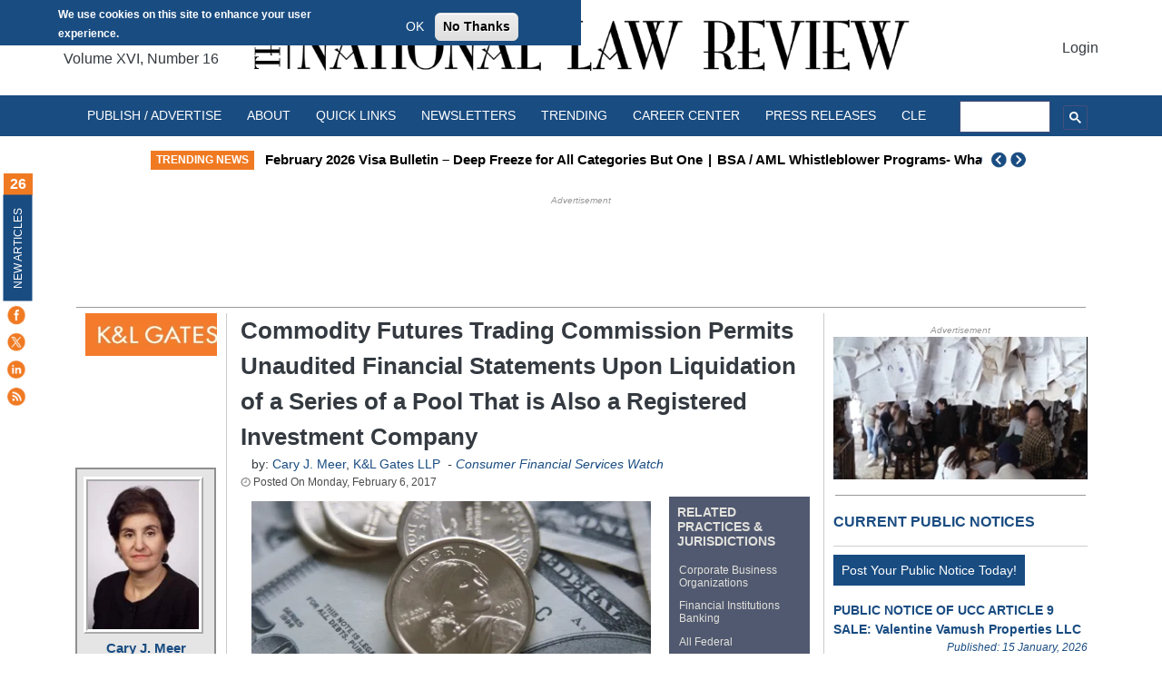

--- FILE ---
content_type: text/html; charset=UTF-8
request_url: https://natlawreview.com/article/commodity-futures-trading-commission-permits-unaudited-financial-statements-upon
body_size: 56988
content:
<!DOCTYPE html>
<html lang="en" dir="ltr" prefix="og: https://ogp.me/ns#">
  <head>

  <meta charset="utf-8" />
<script>window.dataLayer=window.dataLayer||[];window.dataLayer.push({userLoggedIn:false});</script>
<script>(function(w,d,s,l,i){w[l]=w[l]||[];w[l].push({'gtm.start':
new Date().getTime(),event:'gtm.js'});var f=d.getElementsByTagName(s)[0],
j=d.createElement(s),dl=l!='dataLayer'?'&amp;l='+l:'';j.async=true;j.src=
'https://www.googletagmanager.com/gtm.js?id='+i+dl;f.parentNode.insertBefore(j,f);
})(window,document,'script','dataLayer','GTM-N9MLCBR');
</script>
<meta name="description" content="Commodity Futures Trading Commission has provided general exemptive relief to persons registered as commodity pool operators under the Commodity Exchange Act that op" />
<meta name="keywords" content="CFTC, Commodity Futures Trading Commission, general exemptive relief, Securities and Exchange Commission, SEC, registered investment companies, commodity pool operators" />
<link rel="canonical" href="https://natlawreview.com/article/commodity-futures-trading-commission-permits-unaudited-financial-statements-upon" />
<meta property="og:site_name" content="The National Law Review" />
<meta property="og:type" content="article" />
<meta property="og:url" content="https://natlawreview.com/article/commodity-futures-trading-commission-permits-unaudited-financial-statements-upon" />
<meta property="og:title" content="Commodity Futures Trading Commission Permits Unaudited Financial Statements Upon Liquidation of a Series of a Pool That is Also a Registered Investment Company" />
<meta property="og:description" content="Introduction" />
<meta property="og:image" content="https://natlawreview.com/sites/default/files/styles/article_image/public/article/aux/1141/bills_coins_4_0.jpg.webp?itok=Kd_3GTow" />
<meta property="og:image:url" content="https://natlawreview.com/sites/default/files/styles/article_image/public/article/aux/1141/bills_coins_4_0.jpg.webp?itok=Kd_3GTow" />
<meta name="Generator" content="Drupal 9 (https://www.drupal.org)" />
<meta name="MobileOptimized" content="width" />
<meta name="HandheldFriendly" content="true" />
<meta name="viewport" content="width=device-width, initial-scale=1, shrink-to-fit=no" />
<style>div#sliding-popup, div#sliding-popup .eu-cookie-withdraw-banner, .eu-cookie-withdraw-tab {background: #194c81} div#sliding-popup.eu-cookie-withdraw-wrapper { background: transparent; } #sliding-popup h1, #sliding-popup h2, #sliding-popup h3, #sliding-popup p, #sliding-popup label, #sliding-popup div, .eu-cookie-compliance-more-button, .eu-cookie-compliance-secondary-button, .eu-cookie-withdraw-tab { color: #ffffff;} .eu-cookie-withdraw-tab { border-color: #ffffff;}#sliding-popup.sliding-popup-top { position: fixed; }</style>
<meta http-equiv="x-ua-compatible" content="ie=edge" /><script type="text/javascript">(window.NREUM||(NREUM={})).init={privacy:{cookies_enabled:true},ajax:{deny_list:["bam.nr-data.net"]},feature_flags:["soft_nav"],distributed_tracing:{enabled:true}};(window.NREUM||(NREUM={})).loader_config={agentID:"1134391574",accountID:"4227309",trustKey:"66686",xpid:"UAQFVlVTARABVFVXAwEPVlYG",licenseKey:"NRJS-e6ca993ad35eb1b0207",applicationID:"1045408027",browserID:"1134391574"};;/*! For license information please see nr-loader-spa-1.308.0.min.js.LICENSE.txt */
(()=>{var e,t,r={384:(e,t,r)=>{"use strict";r.d(t,{NT:()=>a,US:()=>u,Zm:()=>o,bQ:()=>d,dV:()=>c,pV:()=>l});var n=r(6154),i=r(1863),s=r(1910);const a={beacon:"bam.nr-data.net",errorBeacon:"bam.nr-data.net"};function o(){return n.gm.NREUM||(n.gm.NREUM={}),void 0===n.gm.newrelic&&(n.gm.newrelic=n.gm.NREUM),n.gm.NREUM}function c(){let e=o();return e.o||(e.o={ST:n.gm.setTimeout,SI:n.gm.setImmediate||n.gm.setInterval,CT:n.gm.clearTimeout,XHR:n.gm.XMLHttpRequest,REQ:n.gm.Request,EV:n.gm.Event,PR:n.gm.Promise,MO:n.gm.MutationObserver,FETCH:n.gm.fetch,WS:n.gm.WebSocket},(0,s.i)(...Object.values(e.o))),e}function d(e,t){let r=o();r.initializedAgents??={},t.initializedAt={ms:(0,i.t)(),date:new Date},r.initializedAgents[e]=t}function u(e,t){o()[e]=t}function l(){return function(){let e=o();const t=e.info||{};e.info={beacon:a.beacon,errorBeacon:a.errorBeacon,...t}}(),function(){let e=o();const t=e.init||{};e.init={...t}}(),c(),function(){let e=o();const t=e.loader_config||{};e.loader_config={...t}}(),o()}},782:(e,t,r)=>{"use strict";r.d(t,{T:()=>n});const n=r(860).K7.pageViewTiming},860:(e,t,r)=>{"use strict";r.d(t,{$J:()=>u,K7:()=>c,P3:()=>d,XX:()=>i,Yy:()=>o,df:()=>s,qY:()=>n,v4:()=>a});const n="events",i="jserrors",s="browser/blobs",a="rum",o="browser/logs",c={ajax:"ajax",genericEvents:"generic_events",jserrors:i,logging:"logging",metrics:"metrics",pageAction:"page_action",pageViewEvent:"page_view_event",pageViewTiming:"page_view_timing",sessionReplay:"session_replay",sessionTrace:"session_trace",softNav:"soft_navigations",spa:"spa"},d={[c.pageViewEvent]:1,[c.pageViewTiming]:2,[c.metrics]:3,[c.jserrors]:4,[c.spa]:5,[c.ajax]:6,[c.sessionTrace]:7,[c.softNav]:8,[c.sessionReplay]:9,[c.logging]:10,[c.genericEvents]:11},u={[c.pageViewEvent]:a,[c.pageViewTiming]:n,[c.ajax]:n,[c.spa]:n,[c.softNav]:n,[c.metrics]:i,[c.jserrors]:i,[c.sessionTrace]:s,[c.sessionReplay]:s,[c.logging]:o,[c.genericEvents]:"ins"}},944:(e,t,r)=>{"use strict";r.d(t,{R:()=>i});var n=r(3241);function i(e,t){"function"==typeof console.debug&&(console.debug("New Relic Warning: https://github.com/newrelic/newrelic-browser-agent/blob/main/docs/warning-codes.md#".concat(e),t),(0,n.W)({agentIdentifier:null,drained:null,type:"data",name:"warn",feature:"warn",data:{code:e,secondary:t}}))}},993:(e,t,r)=>{"use strict";r.d(t,{A$:()=>s,ET:()=>a,TZ:()=>o,p_:()=>i});var n=r(860);const i={ERROR:"ERROR",WARN:"WARN",INFO:"INFO",DEBUG:"DEBUG",TRACE:"TRACE"},s={OFF:0,ERROR:1,WARN:2,INFO:3,DEBUG:4,TRACE:5},a="log",o=n.K7.logging},1541:(e,t,r)=>{"use strict";r.d(t,{U:()=>i,f:()=>n});const n={MFE:"MFE",BA:"BA"};function i(e,t){if(2!==t?.harvestEndpointVersion)return{};const r=t.agentRef.runtime.appMetadata.agents[0].entityGuid;return e?{"source.id":e.id,"source.name":e.name,"source.type":e.type,"parent.id":e.parent?.id||r,"parent.type":e.parent?.type||n.BA}:{"entity.guid":r,appId:t.agentRef.info.applicationID}}},1687:(e,t,r)=>{"use strict";r.d(t,{Ak:()=>d,Ze:()=>h,x3:()=>u});var n=r(3241),i=r(7836),s=r(3606),a=r(860),o=r(2646);const c={};function d(e,t){const r={staged:!1,priority:a.P3[t]||0};l(e),c[e].get(t)||c[e].set(t,r)}function u(e,t){e&&c[e]&&(c[e].get(t)&&c[e].delete(t),p(e,t,!1),c[e].size&&f(e))}function l(e){if(!e)throw new Error("agentIdentifier required");c[e]||(c[e]=new Map)}function h(e="",t="feature",r=!1){if(l(e),!e||!c[e].get(t)||r)return p(e,t);c[e].get(t).staged=!0,f(e)}function f(e){const t=Array.from(c[e]);t.every(([e,t])=>t.staged)&&(t.sort((e,t)=>e[1].priority-t[1].priority),t.forEach(([t])=>{c[e].delete(t),p(e,t)}))}function p(e,t,r=!0){const a=e?i.ee.get(e):i.ee,c=s.i.handlers;if(!a.aborted&&a.backlog&&c){if((0,n.W)({agentIdentifier:e,type:"lifecycle",name:"drain",feature:t}),r){const e=a.backlog[t],r=c[t];if(r){for(let t=0;e&&t<e.length;++t)g(e[t],r);Object.entries(r).forEach(([e,t])=>{Object.values(t||{}).forEach(t=>{t[0]?.on&&t[0]?.context()instanceof o.y&&t[0].on(e,t[1])})})}}a.isolatedBacklog||delete c[t],a.backlog[t]=null,a.emit("drain-"+t,[])}}function g(e,t){var r=e[1];Object.values(t[r]||{}).forEach(t=>{var r=e[0];if(t[0]===r){var n=t[1],i=e[3],s=e[2];n.apply(i,s)}})}},1738:(e,t,r)=>{"use strict";r.d(t,{U:()=>f,Y:()=>h});var n=r(3241),i=r(9908),s=r(1863),a=r(944),o=r(5701),c=r(3969),d=r(8362),u=r(860),l=r(4261);function h(e,t,r,s){const h=s||r;!h||h[e]&&h[e]!==d.d.prototype[e]||(h[e]=function(){(0,i.p)(c.xV,["API/"+e+"/called"],void 0,u.K7.metrics,r.ee),(0,n.W)({agentIdentifier:r.agentIdentifier,drained:!!o.B?.[r.agentIdentifier],type:"data",name:"api",feature:l.Pl+e,data:{}});try{return t.apply(this,arguments)}catch(e){(0,a.R)(23,e)}})}function f(e,t,r,n,a){const o=e.info;null===r?delete o.jsAttributes[t]:o.jsAttributes[t]=r,(a||null===r)&&(0,i.p)(l.Pl+n,[(0,s.t)(),t,r],void 0,"session",e.ee)}},1741:(e,t,r)=>{"use strict";r.d(t,{W:()=>s});var n=r(944),i=r(4261);class s{#e(e,...t){if(this[e]!==s.prototype[e])return this[e](...t);(0,n.R)(35,e)}addPageAction(e,t){return this.#e(i.hG,e,t)}register(e){return this.#e(i.eY,e)}recordCustomEvent(e,t){return this.#e(i.fF,e,t)}setPageViewName(e,t){return this.#e(i.Fw,e,t)}setCustomAttribute(e,t,r){return this.#e(i.cD,e,t,r)}noticeError(e,t){return this.#e(i.o5,e,t)}setUserId(e,t=!1){return this.#e(i.Dl,e,t)}setApplicationVersion(e){return this.#e(i.nb,e)}setErrorHandler(e){return this.#e(i.bt,e)}addRelease(e,t){return this.#e(i.k6,e,t)}log(e,t){return this.#e(i.$9,e,t)}start(){return this.#e(i.d3)}finished(e){return this.#e(i.BL,e)}recordReplay(){return this.#e(i.CH)}pauseReplay(){return this.#e(i.Tb)}addToTrace(e){return this.#e(i.U2,e)}setCurrentRouteName(e){return this.#e(i.PA,e)}interaction(e){return this.#e(i.dT,e)}wrapLogger(e,t,r){return this.#e(i.Wb,e,t,r)}measure(e,t){return this.#e(i.V1,e,t)}consent(e){return this.#e(i.Pv,e)}}},1863:(e,t,r)=>{"use strict";function n(){return Math.floor(performance.now())}r.d(t,{t:()=>n})},1910:(e,t,r)=>{"use strict";r.d(t,{i:()=>s});var n=r(944);const i=new Map;function s(...e){return e.every(e=>{if(i.has(e))return i.get(e);const t="function"==typeof e?e.toString():"",r=t.includes("[native code]"),s=t.includes("nrWrapper");return r||s||(0,n.R)(64,e?.name||t),i.set(e,r),r})}},2555:(e,t,r)=>{"use strict";r.d(t,{D:()=>o,f:()=>a});var n=r(384),i=r(8122);const s={beacon:n.NT.beacon,errorBeacon:n.NT.errorBeacon,licenseKey:void 0,applicationID:void 0,sa:void 0,queueTime:void 0,applicationTime:void 0,ttGuid:void 0,user:void 0,account:void 0,product:void 0,extra:void 0,jsAttributes:{},userAttributes:void 0,atts:void 0,transactionName:void 0,tNamePlain:void 0};function a(e){try{return!!e.licenseKey&&!!e.errorBeacon&&!!e.applicationID}catch(e){return!1}}const o=e=>(0,i.a)(e,s)},2614:(e,t,r)=>{"use strict";r.d(t,{BB:()=>a,H3:()=>n,g:()=>d,iL:()=>c,tS:()=>o,uh:()=>i,wk:()=>s});const n="NRBA",i="SESSION",s=144e5,a=18e5,o={STARTED:"session-started",PAUSE:"session-pause",RESET:"session-reset",RESUME:"session-resume",UPDATE:"session-update"},c={SAME_TAB:"same-tab",CROSS_TAB:"cross-tab"},d={OFF:0,FULL:1,ERROR:2}},2646:(e,t,r)=>{"use strict";r.d(t,{y:()=>n});class n{constructor(e){this.contextId=e}}},2843:(e,t,r)=>{"use strict";r.d(t,{G:()=>s,u:()=>i});var n=r(3878);function i(e,t=!1,r,i){(0,n.DD)("visibilitychange",function(){if(t)return void("hidden"===document.visibilityState&&e());e(document.visibilityState)},r,i)}function s(e,t,r){(0,n.sp)("pagehide",e,t,r)}},3241:(e,t,r)=>{"use strict";r.d(t,{W:()=>s});var n=r(6154);const i="newrelic";function s(e={}){try{n.gm.dispatchEvent(new CustomEvent(i,{detail:e}))}catch(e){}}},3304:(e,t,r)=>{"use strict";r.d(t,{A:()=>s});var n=r(7836);const i=()=>{const e=new WeakSet;return(t,r)=>{if("object"==typeof r&&null!==r){if(e.has(r))return;e.add(r)}return r}};function s(e){try{return JSON.stringify(e,i())??""}catch(e){try{n.ee.emit("internal-error",[e])}catch(e){}return""}}},3333:(e,t,r)=>{"use strict";r.d(t,{$v:()=>u,TZ:()=>n,Xh:()=>c,Zp:()=>i,kd:()=>d,mq:()=>o,nf:()=>a,qN:()=>s});const n=r(860).K7.genericEvents,i=["auxclick","click","copy","keydown","paste","scrollend"],s=["focus","blur"],a=4,o=1e3,c=2e3,d=["PageAction","UserAction","BrowserPerformance"],u={RESOURCES:"experimental.resources",REGISTER:"register"}},3434:(e,t,r)=>{"use strict";r.d(t,{Jt:()=>s,YM:()=>d});var n=r(7836),i=r(5607);const s="nr@original:".concat(i.W),a=50;var o=Object.prototype.hasOwnProperty,c=!1;function d(e,t){return e||(e=n.ee),r.inPlace=function(e,t,n,i,s){n||(n="");const a="-"===n.charAt(0);for(let o=0;o<t.length;o++){const c=t[o],d=e[c];l(d)||(e[c]=r(d,a?c+n:n,i,c,s))}},r.flag=s,r;function r(t,r,n,c,d){return l(t)?t:(r||(r=""),nrWrapper[s]=t,function(e,t,r){if(Object.defineProperty&&Object.keys)try{return Object.keys(e).forEach(function(r){Object.defineProperty(t,r,{get:function(){return e[r]},set:function(t){return e[r]=t,t}})}),t}catch(e){u([e],r)}for(var n in e)o.call(e,n)&&(t[n]=e[n])}(t,nrWrapper,e),nrWrapper);function nrWrapper(){var s,o,l,h;let f;try{o=this,s=[...arguments],l="function"==typeof n?n(s,o):n||{}}catch(t){u([t,"",[s,o,c],l],e)}i(r+"start",[s,o,c],l,d);const p=performance.now();let g;try{return h=t.apply(o,s),g=performance.now(),h}catch(e){throw g=performance.now(),i(r+"err",[s,o,e],l,d),f=e,f}finally{const e=g-p,t={start:p,end:g,duration:e,isLongTask:e>=a,methodName:c,thrownError:f};t.isLongTask&&i("long-task",[t,o],l,d),i(r+"end",[s,o,h],l,d)}}}function i(r,n,i,s){if(!c||t){var a=c;c=!0;try{e.emit(r,n,i,t,s)}catch(t){u([t,r,n,i],e)}c=a}}}function u(e,t){t||(t=n.ee);try{t.emit("internal-error",e)}catch(e){}}function l(e){return!(e&&"function"==typeof e&&e.apply&&!e[s])}},3606:(e,t,r)=>{"use strict";r.d(t,{i:()=>s});var n=r(9908);s.on=a;var i=s.handlers={};function s(e,t,r,s){a(s||n.d,i,e,t,r)}function a(e,t,r,i,s){s||(s="feature"),e||(e=n.d);var a=t[s]=t[s]||{};(a[r]=a[r]||[]).push([e,i])}},3738:(e,t,r)=>{"use strict";r.d(t,{He:()=>i,Kp:()=>o,Lc:()=>d,Rz:()=>u,TZ:()=>n,bD:()=>s,d3:()=>a,jx:()=>l,sl:()=>h,uP:()=>c});const n=r(860).K7.sessionTrace,i="bstResource",s="resource",a="-start",o="-end",c="fn"+a,d="fn"+o,u="pushState",l=1e3,h=3e4},3785:(e,t,r)=>{"use strict";r.d(t,{R:()=>c,b:()=>d});var n=r(9908),i=r(1863),s=r(860),a=r(3969),o=r(993);function c(e,t,r={},c=o.p_.INFO,d=!0,u,l=(0,i.t)()){(0,n.p)(a.xV,["API/logging/".concat(c.toLowerCase(),"/called")],void 0,s.K7.metrics,e),(0,n.p)(o.ET,[l,t,r,c,d,u],void 0,s.K7.logging,e)}function d(e){return"string"==typeof e&&Object.values(o.p_).some(t=>t===e.toUpperCase().trim())}},3878:(e,t,r)=>{"use strict";function n(e,t){return{capture:e,passive:!1,signal:t}}function i(e,t,r=!1,i){window.addEventListener(e,t,n(r,i))}function s(e,t,r=!1,i){document.addEventListener(e,t,n(r,i))}r.d(t,{DD:()=>s,jT:()=>n,sp:()=>i})},3962:(e,t,r)=>{"use strict";r.d(t,{AM:()=>a,O2:()=>l,OV:()=>s,Qu:()=>h,TZ:()=>c,ih:()=>f,pP:()=>o,t1:()=>u,tC:()=>i,wD:()=>d});var n=r(860);const i=["click","keydown","submit"],s="popstate",a="api",o="initialPageLoad",c=n.K7.softNav,d=5e3,u=500,l={INITIAL_PAGE_LOAD:"",ROUTE_CHANGE:1,UNSPECIFIED:2},h={INTERACTION:1,AJAX:2,CUSTOM_END:3,CUSTOM_TRACER:4},f={IP:"in progress",PF:"pending finish",FIN:"finished",CAN:"cancelled"}},3969:(e,t,r)=>{"use strict";r.d(t,{TZ:()=>n,XG:()=>o,rs:()=>i,xV:()=>a,z_:()=>s});const n=r(860).K7.metrics,i="sm",s="cm",a="storeSupportabilityMetrics",o="storeEventMetrics"},4234:(e,t,r)=>{"use strict";r.d(t,{W:()=>s});var n=r(7836),i=r(1687);class s{constructor(e,t){this.agentIdentifier=e,this.ee=n.ee.get(e),this.featureName=t,this.blocked=!1}deregisterDrain(){(0,i.x3)(this.agentIdentifier,this.featureName)}}},4261:(e,t,r)=>{"use strict";r.d(t,{$9:()=>u,BL:()=>c,CH:()=>p,Dl:()=>R,Fw:()=>w,PA:()=>v,Pl:()=>n,Pv:()=>A,Tb:()=>h,U2:()=>a,V1:()=>E,Wb:()=>T,bt:()=>y,cD:()=>b,d3:()=>x,dT:()=>d,eY:()=>g,fF:()=>f,hG:()=>s,hw:()=>i,k6:()=>o,nb:()=>m,o5:()=>l});const n="api-",i=n+"ixn-",s="addPageAction",a="addToTrace",o="addRelease",c="finished",d="interaction",u="log",l="noticeError",h="pauseReplay",f="recordCustomEvent",p="recordReplay",g="register",m="setApplicationVersion",v="setCurrentRouteName",b="setCustomAttribute",y="setErrorHandler",w="setPageViewName",R="setUserId",x="start",T="wrapLogger",E="measure",A="consent"},5205:(e,t,r)=>{"use strict";r.d(t,{j:()=>S});var n=r(384),i=r(1741);var s=r(2555),a=r(3333);const o=e=>{if(!e||"string"!=typeof e)return!1;try{document.createDocumentFragment().querySelector(e)}catch{return!1}return!0};var c=r(2614),d=r(944),u=r(8122);const l="[data-nr-mask]",h=e=>(0,u.a)(e,(()=>{const e={feature_flags:[],experimental:{allow_registered_children:!1,resources:!1},mask_selector:"*",block_selector:"[data-nr-block]",mask_input_options:{color:!1,date:!1,"datetime-local":!1,email:!1,month:!1,number:!1,range:!1,search:!1,tel:!1,text:!1,time:!1,url:!1,week:!1,textarea:!1,select:!1,password:!0}};return{ajax:{deny_list:void 0,block_internal:!0,enabled:!0,autoStart:!0},api:{get allow_registered_children(){return e.feature_flags.includes(a.$v.REGISTER)||e.experimental.allow_registered_children},set allow_registered_children(t){e.experimental.allow_registered_children=t},duplicate_registered_data:!1},browser_consent_mode:{enabled:!1},distributed_tracing:{enabled:void 0,exclude_newrelic_header:void 0,cors_use_newrelic_header:void 0,cors_use_tracecontext_headers:void 0,allowed_origins:void 0},get feature_flags(){return e.feature_flags},set feature_flags(t){e.feature_flags=t},generic_events:{enabled:!0,autoStart:!0},harvest:{interval:30},jserrors:{enabled:!0,autoStart:!0},logging:{enabled:!0,autoStart:!0},metrics:{enabled:!0,autoStart:!0},obfuscate:void 0,page_action:{enabled:!0},page_view_event:{enabled:!0,autoStart:!0},page_view_timing:{enabled:!0,autoStart:!0},performance:{capture_marks:!1,capture_measures:!1,capture_detail:!0,resources:{get enabled(){return e.feature_flags.includes(a.$v.RESOURCES)||e.experimental.resources},set enabled(t){e.experimental.resources=t},asset_types:[],first_party_domains:[],ignore_newrelic:!0}},privacy:{cookies_enabled:!0},proxy:{assets:void 0,beacon:void 0},session:{expiresMs:c.wk,inactiveMs:c.BB},session_replay:{autoStart:!0,enabled:!1,preload:!1,sampling_rate:10,error_sampling_rate:100,collect_fonts:!1,inline_images:!1,fix_stylesheets:!0,mask_all_inputs:!0,get mask_text_selector(){return e.mask_selector},set mask_text_selector(t){o(t)?e.mask_selector="".concat(t,",").concat(l):""===t||null===t?e.mask_selector=l:(0,d.R)(5,t)},get block_class(){return"nr-block"},get ignore_class(){return"nr-ignore"},get mask_text_class(){return"nr-mask"},get block_selector(){return e.block_selector},set block_selector(t){o(t)?e.block_selector+=",".concat(t):""!==t&&(0,d.R)(6,t)},get mask_input_options(){return e.mask_input_options},set mask_input_options(t){t&&"object"==typeof t?e.mask_input_options={...t,password:!0}:(0,d.R)(7,t)}},session_trace:{enabled:!0,autoStart:!0},soft_navigations:{enabled:!0,autoStart:!0},spa:{enabled:!0,autoStart:!0},ssl:void 0,user_actions:{enabled:!0,elementAttributes:["id","className","tagName","type"]}}})());var f=r(6154),p=r(9324);let g=0;const m={buildEnv:p.F3,distMethod:p.Xs,version:p.xv,originTime:f.WN},v={consented:!1},b={appMetadata:{},get consented(){return this.session?.state?.consent||v.consented},set consented(e){v.consented=e},customTransaction:void 0,denyList:void 0,disabled:!1,harvester:void 0,isolatedBacklog:!1,isRecording:!1,loaderType:void 0,maxBytes:3e4,obfuscator:void 0,onerror:void 0,ptid:void 0,releaseIds:{},session:void 0,timeKeeper:void 0,registeredEntities:[],jsAttributesMetadata:{bytes:0},get harvestCount(){return++g}},y=e=>{const t=(0,u.a)(e,b),r=Object.keys(m).reduce((e,t)=>(e[t]={value:m[t],writable:!1,configurable:!0,enumerable:!0},e),{});return Object.defineProperties(t,r)};var w=r(5701);const R=e=>{const t=e.startsWith("http");e+="/",r.p=t?e:"https://"+e};var x=r(7836),T=r(3241);const E={accountID:void 0,trustKey:void 0,agentID:void 0,licenseKey:void 0,applicationID:void 0,xpid:void 0},A=e=>(0,u.a)(e,E),_=new Set;function S(e,t={},r,a){let{init:o,info:c,loader_config:d,runtime:u={},exposed:l=!0}=t;if(!c){const e=(0,n.pV)();o=e.init,c=e.info,d=e.loader_config}e.init=h(o||{}),e.loader_config=A(d||{}),c.jsAttributes??={},f.bv&&(c.jsAttributes.isWorker=!0),e.info=(0,s.D)(c);const p=e.init,g=[c.beacon,c.errorBeacon];_.has(e.agentIdentifier)||(p.proxy.assets&&(R(p.proxy.assets),g.push(p.proxy.assets)),p.proxy.beacon&&g.push(p.proxy.beacon),e.beacons=[...g],function(e){const t=(0,n.pV)();Object.getOwnPropertyNames(i.W.prototype).forEach(r=>{const n=i.W.prototype[r];if("function"!=typeof n||"constructor"===n)return;let s=t[r];e[r]&&!1!==e.exposed&&"micro-agent"!==e.runtime?.loaderType&&(t[r]=(...t)=>{const n=e[r](...t);return s?s(...t):n})})}(e),(0,n.US)("activatedFeatures",w.B)),u.denyList=[...p.ajax.deny_list||[],...p.ajax.block_internal?g:[]],u.ptid=e.agentIdentifier,u.loaderType=r,e.runtime=y(u),_.has(e.agentIdentifier)||(e.ee=x.ee.get(e.agentIdentifier),e.exposed=l,(0,T.W)({agentIdentifier:e.agentIdentifier,drained:!!w.B?.[e.agentIdentifier],type:"lifecycle",name:"initialize",feature:void 0,data:e.config})),_.add(e.agentIdentifier)}},5270:(e,t,r)=>{"use strict";r.d(t,{Aw:()=>a,SR:()=>s,rF:()=>o});var n=r(384),i=r(7767);function s(e){return!!(0,n.dV)().o.MO&&(0,i.V)(e)&&!0===e?.session_trace.enabled}function a(e){return!0===e?.session_replay.preload&&s(e)}function o(e,t){try{if("string"==typeof t?.type){if("password"===t.type.toLowerCase())return"*".repeat(e?.length||0);if(void 0!==t?.dataset?.nrUnmask||t?.classList?.contains("nr-unmask"))return e}}catch(e){}return"string"==typeof e?e.replace(/[\S]/g,"*"):"*".repeat(e?.length||0)}},5289:(e,t,r)=>{"use strict";r.d(t,{GG:()=>a,Qr:()=>c,sB:()=>o});var n=r(3878),i=r(6389);function s(){return"undefined"==typeof document||"complete"===document.readyState}function a(e,t){if(s())return e();const r=(0,i.J)(e),a=setInterval(()=>{s()&&(clearInterval(a),r())},500);(0,n.sp)("load",r,t)}function o(e){if(s())return e();(0,n.DD)("DOMContentLoaded",e)}function c(e){if(s())return e();(0,n.sp)("popstate",e)}},5607:(e,t,r)=>{"use strict";r.d(t,{W:()=>n});const n=(0,r(9566).bz)()},5701:(e,t,r)=>{"use strict";r.d(t,{B:()=>s,t:()=>a});var n=r(3241);const i=new Set,s={};function a(e,t){const r=t.agentIdentifier;s[r]??={},e&&"object"==typeof e&&(i.has(r)||(t.ee.emit("rumresp",[e]),s[r]=e,i.add(r),(0,n.W)({agentIdentifier:r,loaded:!0,drained:!0,type:"lifecycle",name:"load",feature:void 0,data:e})))}},6154:(e,t,r)=>{"use strict";r.d(t,{OF:()=>d,RI:()=>i,WN:()=>h,bv:()=>s,eN:()=>f,gm:()=>a,lR:()=>l,m:()=>c,mw:()=>o,sb:()=>u});var n=r(1863);const i="undefined"!=typeof window&&!!window.document,s="undefined"!=typeof WorkerGlobalScope&&("undefined"!=typeof self&&self instanceof WorkerGlobalScope&&self.navigator instanceof WorkerNavigator||"undefined"!=typeof globalThis&&globalThis instanceof WorkerGlobalScope&&globalThis.navigator instanceof WorkerNavigator),a=i?window:"undefined"!=typeof WorkerGlobalScope&&("undefined"!=typeof self&&self instanceof WorkerGlobalScope&&self||"undefined"!=typeof globalThis&&globalThis instanceof WorkerGlobalScope&&globalThis),o=Boolean("hidden"===a?.document?.visibilityState),c=""+a?.location,d=/iPad|iPhone|iPod/.test(a.navigator?.userAgent),u=d&&"undefined"==typeof SharedWorker,l=(()=>{const e=a.navigator?.userAgent?.match(/Firefox[/\s](\d+\.\d+)/);return Array.isArray(e)&&e.length>=2?+e[1]:0})(),h=Date.now()-(0,n.t)(),f=()=>"undefined"!=typeof PerformanceNavigationTiming&&a?.performance?.getEntriesByType("navigation")?.[0]?.responseStart},6344:(e,t,r)=>{"use strict";r.d(t,{BB:()=>u,Qb:()=>l,TZ:()=>i,Ug:()=>a,Vh:()=>s,_s:()=>o,bc:()=>d,yP:()=>c});var n=r(2614);const i=r(860).K7.sessionReplay,s="errorDuringReplay",a=.12,o={DomContentLoaded:0,Load:1,FullSnapshot:2,IncrementalSnapshot:3,Meta:4,Custom:5},c={[n.g.ERROR]:15e3,[n.g.FULL]:3e5,[n.g.OFF]:0},d={RESET:{message:"Session was reset",sm:"Reset"},IMPORT:{message:"Recorder failed to import",sm:"Import"},TOO_MANY:{message:"429: Too Many Requests",sm:"Too-Many"},TOO_BIG:{message:"Payload was too large",sm:"Too-Big"},CROSS_TAB:{message:"Session Entity was set to OFF on another tab",sm:"Cross-Tab"},ENTITLEMENTS:{message:"Session Replay is not allowed and will not be started",sm:"Entitlement"}},u=5e3,l={API:"api",RESUME:"resume",SWITCH_TO_FULL:"switchToFull",INITIALIZE:"initialize",PRELOAD:"preload"}},6389:(e,t,r)=>{"use strict";function n(e,t=500,r={}){const n=r?.leading||!1;let i;return(...r)=>{n&&void 0===i&&(e.apply(this,r),i=setTimeout(()=>{i=clearTimeout(i)},t)),n||(clearTimeout(i),i=setTimeout(()=>{e.apply(this,r)},t))}}function i(e){let t=!1;return(...r)=>{t||(t=!0,e.apply(this,r))}}r.d(t,{J:()=>i,s:()=>n})},6630:(e,t,r)=>{"use strict";r.d(t,{T:()=>n});const n=r(860).K7.pageViewEvent},6774:(e,t,r)=>{"use strict";r.d(t,{T:()=>n});const n=r(860).K7.jserrors},7295:(e,t,r)=>{"use strict";r.d(t,{Xv:()=>a,gX:()=>i,iW:()=>s});var n=[];function i(e){if(!e||s(e))return!1;if(0===n.length)return!0;if("*"===n[0].hostname)return!1;for(var t=0;t<n.length;t++){var r=n[t];if(r.hostname.test(e.hostname)&&r.pathname.test(e.pathname))return!1}return!0}function s(e){return void 0===e.hostname}function a(e){if(n=[],e&&e.length)for(var t=0;t<e.length;t++){let r=e[t];if(!r)continue;if("*"===r)return void(n=[{hostname:"*"}]);0===r.indexOf("http://")?r=r.substring(7):0===r.indexOf("https://")&&(r=r.substring(8));const i=r.indexOf("/");let s,a;i>0?(s=r.substring(0,i),a=r.substring(i)):(s=r,a="*");let[c]=s.split(":");n.push({hostname:o(c),pathname:o(a,!0)})}}function o(e,t=!1){const r=e.replace(/[.+?^${}()|[\]\\]/g,e=>"\\"+e).replace(/\*/g,".*?");return new RegExp((t?"^":"")+r+"$")}},7485:(e,t,r)=>{"use strict";r.d(t,{D:()=>i});var n=r(6154);function i(e){if(0===(e||"").indexOf("data:"))return{protocol:"data"};try{const t=new URL(e,location.href),r={port:t.port,hostname:t.hostname,pathname:t.pathname,search:t.search,protocol:t.protocol.slice(0,t.protocol.indexOf(":")),sameOrigin:t.protocol===n.gm?.location?.protocol&&t.host===n.gm?.location?.host};return r.port&&""!==r.port||("http:"===t.protocol&&(r.port="80"),"https:"===t.protocol&&(r.port="443")),r.pathname&&""!==r.pathname?r.pathname.startsWith("/")||(r.pathname="/".concat(r.pathname)):r.pathname="/",r}catch(e){return{}}}},7699:(e,t,r)=>{"use strict";r.d(t,{It:()=>s,KC:()=>o,No:()=>i,qh:()=>a});var n=r(860);const i=16e3,s=1e6,a="SESSION_ERROR",o={[n.K7.logging]:!0,[n.K7.genericEvents]:!1,[n.K7.jserrors]:!1,[n.K7.ajax]:!1}},7767:(e,t,r)=>{"use strict";r.d(t,{V:()=>i});var n=r(6154);const i=e=>n.RI&&!0===e?.privacy.cookies_enabled},7836:(e,t,r)=>{"use strict";r.d(t,{P:()=>o,ee:()=>c});var n=r(384),i=r(8990),s=r(2646),a=r(5607);const o="nr@context:".concat(a.W),c=function e(t,r){var n={},a={},u={},l=!1;try{l=16===r.length&&d.initializedAgents?.[r]?.runtime.isolatedBacklog}catch(e){}var h={on:p,addEventListener:p,removeEventListener:function(e,t){var r=n[e];if(!r)return;for(var i=0;i<r.length;i++)r[i]===t&&r.splice(i,1)},emit:function(e,r,n,i,s){!1!==s&&(s=!0);if(c.aborted&&!i)return;t&&s&&t.emit(e,r,n);var o=f(n);g(e).forEach(e=>{e.apply(o,r)});var d=v()[a[e]];d&&d.push([h,e,r,o]);return o},get:m,listeners:g,context:f,buffer:function(e,t){const r=v();if(t=t||"feature",h.aborted)return;Object.entries(e||{}).forEach(([e,n])=>{a[n]=t,t in r||(r[t]=[])})},abort:function(){h._aborted=!0,Object.keys(h.backlog).forEach(e=>{delete h.backlog[e]})},isBuffering:function(e){return!!v()[a[e]]},debugId:r,backlog:l?{}:t&&"object"==typeof t.backlog?t.backlog:{},isolatedBacklog:l};return Object.defineProperty(h,"aborted",{get:()=>{let e=h._aborted||!1;return e||(t&&(e=t.aborted),e)}}),h;function f(e){return e&&e instanceof s.y?e:e?(0,i.I)(e,o,()=>new s.y(o)):new s.y(o)}function p(e,t){n[e]=g(e).concat(t)}function g(e){return n[e]||[]}function m(t){return u[t]=u[t]||e(h,t)}function v(){return h.backlog}}(void 0,"globalEE"),d=(0,n.Zm)();d.ee||(d.ee=c)},8122:(e,t,r)=>{"use strict";r.d(t,{a:()=>i});var n=r(944);function i(e,t){try{if(!e||"object"!=typeof e)return(0,n.R)(3);if(!t||"object"!=typeof t)return(0,n.R)(4);const r=Object.create(Object.getPrototypeOf(t),Object.getOwnPropertyDescriptors(t)),s=0===Object.keys(r).length?e:r;for(let a in s)if(void 0!==e[a])try{if(null===e[a]){r[a]=null;continue}Array.isArray(e[a])&&Array.isArray(t[a])?r[a]=Array.from(new Set([...e[a],...t[a]])):"object"==typeof e[a]&&"object"==typeof t[a]?r[a]=i(e[a],t[a]):r[a]=e[a]}catch(e){r[a]||(0,n.R)(1,e)}return r}catch(e){(0,n.R)(2,e)}}},8139:(e,t,r)=>{"use strict";r.d(t,{u:()=>h});var n=r(7836),i=r(3434),s=r(8990),a=r(6154);const o={},c=a.gm.XMLHttpRequest,d="addEventListener",u="removeEventListener",l="nr@wrapped:".concat(n.P);function h(e){var t=function(e){return(e||n.ee).get("events")}(e);if(o[t.debugId]++)return t;o[t.debugId]=1;var r=(0,i.YM)(t,!0);function h(e){r.inPlace(e,[d,u],"-",p)}function p(e,t){return e[1]}return"getPrototypeOf"in Object&&(a.RI&&f(document,h),c&&f(c.prototype,h),f(a.gm,h)),t.on(d+"-start",function(e,t){var n=e[1];if(null!==n&&("function"==typeof n||"object"==typeof n)&&"newrelic"!==e[0]){var i=(0,s.I)(n,l,function(){var e={object:function(){if("function"!=typeof n.handleEvent)return;return n.handleEvent.apply(n,arguments)},function:n}[typeof n];return e?r(e,"fn-",null,e.name||"anonymous"):n});this.wrapped=e[1]=i}}),t.on(u+"-start",function(e){e[1]=this.wrapped||e[1]}),t}function f(e,t,...r){let n=e;for(;"object"==typeof n&&!Object.prototype.hasOwnProperty.call(n,d);)n=Object.getPrototypeOf(n);n&&t(n,...r)}},8362:(e,t,r)=>{"use strict";r.d(t,{d:()=>s});var n=r(9566),i=r(1741);class s extends i.W{agentIdentifier=(0,n.LA)(16)}},8374:(e,t,r)=>{r.nc=(()=>{try{return document?.currentScript?.nonce}catch(e){}return""})()},8990:(e,t,r)=>{"use strict";r.d(t,{I:()=>i});var n=Object.prototype.hasOwnProperty;function i(e,t,r){if(n.call(e,t))return e[t];var i=r();if(Object.defineProperty&&Object.keys)try{return Object.defineProperty(e,t,{value:i,writable:!0,enumerable:!1}),i}catch(e){}return e[t]=i,i}},9119:(e,t,r)=>{"use strict";r.d(t,{L:()=>s});var n=/([^?#]*)[^#]*(#[^?]*|$).*/,i=/([^?#]*)().*/;function s(e,t){return e?e.replace(t?n:i,"$1$2"):e}},9300:(e,t,r)=>{"use strict";r.d(t,{T:()=>n});const n=r(860).K7.ajax},9324:(e,t,r)=>{"use strict";r.d(t,{AJ:()=>a,F3:()=>i,Xs:()=>s,Yq:()=>o,xv:()=>n});const n="1.308.0",i="PROD",s="CDN",a="@newrelic/rrweb",o="1.0.1"},9566:(e,t,r)=>{"use strict";r.d(t,{LA:()=>o,ZF:()=>c,bz:()=>a,el:()=>d});var n=r(6154);const i="xxxxxxxx-xxxx-4xxx-yxxx-xxxxxxxxxxxx";function s(e,t){return e?15&e[t]:16*Math.random()|0}function a(){const e=n.gm?.crypto||n.gm?.msCrypto;let t,r=0;return e&&e.getRandomValues&&(t=e.getRandomValues(new Uint8Array(30))),i.split("").map(e=>"x"===e?s(t,r++).toString(16):"y"===e?(3&s()|8).toString(16):e).join("")}function o(e){const t=n.gm?.crypto||n.gm?.msCrypto;let r,i=0;t&&t.getRandomValues&&(r=t.getRandomValues(new Uint8Array(e)));const a=[];for(var o=0;o<e;o++)a.push(s(r,i++).toString(16));return a.join("")}function c(){return o(16)}function d(){return o(32)}},9908:(e,t,r)=>{"use strict";r.d(t,{d:()=>n,p:()=>i});var n=r(7836).ee.get("handle");function i(e,t,r,i,s){s?(s.buffer([e],i),s.emit(e,t,r)):(n.buffer([e],i),n.emit(e,t,r))}}},n={};function i(e){var t=n[e];if(void 0!==t)return t.exports;var s=n[e]={exports:{}};return r[e](s,s.exports,i),s.exports}i.m=r,i.d=(e,t)=>{for(var r in t)i.o(t,r)&&!i.o(e,r)&&Object.defineProperty(e,r,{enumerable:!0,get:t[r]})},i.f={},i.e=e=>Promise.all(Object.keys(i.f).reduce((t,r)=>(i.f[r](e,t),t),[])),i.u=e=>({212:"nr-spa-compressor",249:"nr-spa-recorder",478:"nr-spa"}[e]+"-1.308.0.min.js"),i.o=(e,t)=>Object.prototype.hasOwnProperty.call(e,t),e={},t="NRBA-1.308.0.PROD:",i.l=(r,n,s,a)=>{if(e[r])e[r].push(n);else{var o,c;if(void 0!==s)for(var d=document.getElementsByTagName("script"),u=0;u<d.length;u++){var l=d[u];if(l.getAttribute("src")==r||l.getAttribute("data-webpack")==t+s){o=l;break}}if(!o){c=!0;var h={478:"sha512-RSfSVnmHk59T/uIPbdSE0LPeqcEdF4/+XhfJdBuccH5rYMOEZDhFdtnh6X6nJk7hGpzHd9Ujhsy7lZEz/ORYCQ==",249:"sha512-ehJXhmntm85NSqW4MkhfQqmeKFulra3klDyY0OPDUE+sQ3GokHlPh1pmAzuNy//3j4ac6lzIbmXLvGQBMYmrkg==",212:"sha512-B9h4CR46ndKRgMBcK+j67uSR2RCnJfGefU+A7FrgR/k42ovXy5x/MAVFiSvFxuVeEk/pNLgvYGMp1cBSK/G6Fg=="};(o=document.createElement("script")).charset="utf-8",i.nc&&o.setAttribute("nonce",i.nc),o.setAttribute("data-webpack",t+s),o.src=r,0!==o.src.indexOf(window.location.origin+"/")&&(o.crossOrigin="anonymous"),h[a]&&(o.integrity=h[a])}e[r]=[n];var f=(t,n)=>{o.onerror=o.onload=null,clearTimeout(p);var i=e[r];if(delete e[r],o.parentNode&&o.parentNode.removeChild(o),i&&i.forEach(e=>e(n)),t)return t(n)},p=setTimeout(f.bind(null,void 0,{type:"timeout",target:o}),12e4);o.onerror=f.bind(null,o.onerror),o.onload=f.bind(null,o.onload),c&&document.head.appendChild(o)}},i.r=e=>{"undefined"!=typeof Symbol&&Symbol.toStringTag&&Object.defineProperty(e,Symbol.toStringTag,{value:"Module"}),Object.defineProperty(e,"__esModule",{value:!0})},i.p="https://js-agent.newrelic.com/",(()=>{var e={38:0,788:0};i.f.j=(t,r)=>{var n=i.o(e,t)?e[t]:void 0;if(0!==n)if(n)r.push(n[2]);else{var s=new Promise((r,i)=>n=e[t]=[r,i]);r.push(n[2]=s);var a=i.p+i.u(t),o=new Error;i.l(a,r=>{if(i.o(e,t)&&(0!==(n=e[t])&&(e[t]=void 0),n)){var s=r&&("load"===r.type?"missing":r.type),a=r&&r.target&&r.target.src;o.message="Loading chunk "+t+" failed: ("+s+": "+a+")",o.name="ChunkLoadError",o.type=s,o.request=a,n[1](o)}},"chunk-"+t,t)}};var t=(t,r)=>{var n,s,[a,o,c]=r,d=0;if(a.some(t=>0!==e[t])){for(n in o)i.o(o,n)&&(i.m[n]=o[n]);if(c)c(i)}for(t&&t(r);d<a.length;d++)s=a[d],i.o(e,s)&&e[s]&&e[s][0](),e[s]=0},r=self["webpackChunk:NRBA-1.308.0.PROD"]=self["webpackChunk:NRBA-1.308.0.PROD"]||[];r.forEach(t.bind(null,0)),r.push=t.bind(null,r.push.bind(r))})(),(()=>{"use strict";i(8374);var e=i(8362),t=i(860);const r=Object.values(t.K7);var n=i(5205);var s=i(9908),a=i(1863),o=i(4261),c=i(1738);var d=i(1687),u=i(4234),l=i(5289),h=i(6154),f=i(944),p=i(5270),g=i(7767),m=i(6389),v=i(7699);class b extends u.W{constructor(e,t){super(e.agentIdentifier,t),this.agentRef=e,this.abortHandler=void 0,this.featAggregate=void 0,this.loadedSuccessfully=void 0,this.onAggregateImported=new Promise(e=>{this.loadedSuccessfully=e}),this.deferred=Promise.resolve(),!1===e.init[this.featureName].autoStart?this.deferred=new Promise((t,r)=>{this.ee.on("manual-start-all",(0,m.J)(()=>{(0,d.Ak)(e.agentIdentifier,this.featureName),t()}))}):(0,d.Ak)(e.agentIdentifier,t)}importAggregator(e,t,r={}){if(this.featAggregate)return;const n=async()=>{let n;await this.deferred;try{if((0,g.V)(e.init)){const{setupAgentSession:t}=await i.e(478).then(i.bind(i,8766));n=t(e)}}catch(e){(0,f.R)(20,e),this.ee.emit("internal-error",[e]),(0,s.p)(v.qh,[e],void 0,this.featureName,this.ee)}try{if(!this.#t(this.featureName,n,e.init))return(0,d.Ze)(this.agentIdentifier,this.featureName),void this.loadedSuccessfully(!1);const{Aggregate:i}=await t();this.featAggregate=new i(e,r),e.runtime.harvester.initializedAggregates.push(this.featAggregate),this.loadedSuccessfully(!0)}catch(e){(0,f.R)(34,e),this.abortHandler?.(),(0,d.Ze)(this.agentIdentifier,this.featureName,!0),this.loadedSuccessfully(!1),this.ee&&this.ee.abort()}};h.RI?(0,l.GG)(()=>n(),!0):n()}#t(e,r,n){if(this.blocked)return!1;switch(e){case t.K7.sessionReplay:return(0,p.SR)(n)&&!!r;case t.K7.sessionTrace:return!!r;default:return!0}}}var y=i(6630),w=i(2614),R=i(3241);class x extends b{static featureName=y.T;constructor(e){var t;super(e,y.T),this.setupInspectionEvents(e.agentIdentifier),t=e,(0,c.Y)(o.Fw,function(e,r){"string"==typeof e&&("/"!==e.charAt(0)&&(e="/"+e),t.runtime.customTransaction=(r||"http://custom.transaction")+e,(0,s.p)(o.Pl+o.Fw,[(0,a.t)()],void 0,void 0,t.ee))},t),this.importAggregator(e,()=>i.e(478).then(i.bind(i,2467)))}setupInspectionEvents(e){const t=(t,r)=>{t&&(0,R.W)({agentIdentifier:e,timeStamp:t.timeStamp,loaded:"complete"===t.target.readyState,type:"window",name:r,data:t.target.location+""})};(0,l.sB)(e=>{t(e,"DOMContentLoaded")}),(0,l.GG)(e=>{t(e,"load")}),(0,l.Qr)(e=>{t(e,"navigate")}),this.ee.on(w.tS.UPDATE,(t,r)=>{(0,R.W)({agentIdentifier:e,type:"lifecycle",name:"session",data:r})})}}var T=i(384);class E extends e.d{constructor(e){var t;(super(),h.gm)?(this.features={},(0,T.bQ)(this.agentIdentifier,this),this.desiredFeatures=new Set(e.features||[]),this.desiredFeatures.add(x),(0,n.j)(this,e,e.loaderType||"agent"),t=this,(0,c.Y)(o.cD,function(e,r,n=!1){if("string"==typeof e){if(["string","number","boolean"].includes(typeof r)||null===r)return(0,c.U)(t,e,r,o.cD,n);(0,f.R)(40,typeof r)}else(0,f.R)(39,typeof e)},t),function(e){(0,c.Y)(o.Dl,function(t,r=!1){if("string"!=typeof t&&null!==t)return void(0,f.R)(41,typeof t);const n=e.info.jsAttributes["enduser.id"];r&&null!=n&&n!==t?(0,s.p)(o.Pl+"setUserIdAndResetSession",[t],void 0,"session",e.ee):(0,c.U)(e,"enduser.id",t,o.Dl,!0)},e)}(this),function(e){(0,c.Y)(o.nb,function(t){if("string"==typeof t||null===t)return(0,c.U)(e,"application.version",t,o.nb,!1);(0,f.R)(42,typeof t)},e)}(this),function(e){(0,c.Y)(o.d3,function(){e.ee.emit("manual-start-all")},e)}(this),function(e){(0,c.Y)(o.Pv,function(t=!0){if("boolean"==typeof t){if((0,s.p)(o.Pl+o.Pv,[t],void 0,"session",e.ee),e.runtime.consented=t,t){const t=e.features.page_view_event;t.onAggregateImported.then(e=>{const r=t.featAggregate;e&&!r.sentRum&&r.sendRum()})}}else(0,f.R)(65,typeof t)},e)}(this),this.run()):(0,f.R)(21)}get config(){return{info:this.info,init:this.init,loader_config:this.loader_config,runtime:this.runtime}}get api(){return this}run(){try{const e=function(e){const t={};return r.forEach(r=>{t[r]=!!e[r]?.enabled}),t}(this.init),n=[...this.desiredFeatures];n.sort((e,r)=>t.P3[e.featureName]-t.P3[r.featureName]),n.forEach(r=>{if(!e[r.featureName]&&r.featureName!==t.K7.pageViewEvent)return;if(r.featureName===t.K7.spa)return void(0,f.R)(67);const n=function(e){switch(e){case t.K7.ajax:return[t.K7.jserrors];case t.K7.sessionTrace:return[t.K7.ajax,t.K7.pageViewEvent];case t.K7.sessionReplay:return[t.K7.sessionTrace];case t.K7.pageViewTiming:return[t.K7.pageViewEvent];default:return[]}}(r.featureName).filter(e=>!(e in this.features));n.length>0&&(0,f.R)(36,{targetFeature:r.featureName,missingDependencies:n}),this.features[r.featureName]=new r(this)})}catch(e){(0,f.R)(22,e);for(const e in this.features)this.features[e].abortHandler?.();const t=(0,T.Zm)();delete t.initializedAgents[this.agentIdentifier]?.features,delete this.sharedAggregator;return t.ee.get(this.agentIdentifier).abort(),!1}}}var A=i(2843),_=i(782);class S extends b{static featureName=_.T;constructor(e){super(e,_.T),h.RI&&((0,A.u)(()=>(0,s.p)("docHidden",[(0,a.t)()],void 0,_.T,this.ee),!0),(0,A.G)(()=>(0,s.p)("winPagehide",[(0,a.t)()],void 0,_.T,this.ee)),this.importAggregator(e,()=>i.e(478).then(i.bind(i,9917))))}}var O=i(3969);class I extends b{static featureName=O.TZ;constructor(e){super(e,O.TZ),h.RI&&document.addEventListener("securitypolicyviolation",e=>{(0,s.p)(O.xV,["Generic/CSPViolation/Detected"],void 0,this.featureName,this.ee)}),this.importAggregator(e,()=>i.e(478).then(i.bind(i,6555)))}}var N=i(6774),P=i(3878),k=i(3304);class D{constructor(e,t,r,n,i){this.name="UncaughtError",this.message="string"==typeof e?e:(0,k.A)(e),this.sourceURL=t,this.line=r,this.column=n,this.__newrelic=i}}function C(e){return M(e)?e:new D(void 0!==e?.message?e.message:e,e?.filename||e?.sourceURL,e?.lineno||e?.line,e?.colno||e?.col,e?.__newrelic,e?.cause)}function j(e){const t="Unhandled Promise Rejection: ";if(!e?.reason)return;if(M(e.reason)){try{e.reason.message.startsWith(t)||(e.reason.message=t+e.reason.message)}catch(e){}return C(e.reason)}const r=C(e.reason);return(r.message||"").startsWith(t)||(r.message=t+r.message),r}function L(e){if(e.error instanceof SyntaxError&&!/:\d+$/.test(e.error.stack?.trim())){const t=new D(e.message,e.filename,e.lineno,e.colno,e.error.__newrelic,e.cause);return t.name=SyntaxError.name,t}return M(e.error)?e.error:C(e)}function M(e){return e instanceof Error&&!!e.stack}function H(e,r,n,i,o=(0,a.t)()){"string"==typeof e&&(e=new Error(e)),(0,s.p)("err",[e,o,!1,r,n.runtime.isRecording,void 0,i],void 0,t.K7.jserrors,n.ee),(0,s.p)("uaErr",[],void 0,t.K7.genericEvents,n.ee)}var B=i(1541),K=i(993),W=i(3785);function U(e,{customAttributes:t={},level:r=K.p_.INFO}={},n,i,s=(0,a.t)()){(0,W.R)(n.ee,e,t,r,!1,i,s)}function F(e,r,n,i,c=(0,a.t)()){(0,s.p)(o.Pl+o.hG,[c,e,r,i],void 0,t.K7.genericEvents,n.ee)}function V(e,r,n,i,c=(0,a.t)()){const{start:d,end:u,customAttributes:l}=r||{},h={customAttributes:l||{}};if("object"!=typeof h.customAttributes||"string"!=typeof e||0===e.length)return void(0,f.R)(57);const p=(e,t)=>null==e?t:"number"==typeof e?e:e instanceof PerformanceMark?e.startTime:Number.NaN;if(h.start=p(d,0),h.end=p(u,c),Number.isNaN(h.start)||Number.isNaN(h.end))(0,f.R)(57);else{if(h.duration=h.end-h.start,!(h.duration<0))return(0,s.p)(o.Pl+o.V1,[h,e,i],void 0,t.K7.genericEvents,n.ee),h;(0,f.R)(58)}}function G(e,r={},n,i,c=(0,a.t)()){(0,s.p)(o.Pl+o.fF,[c,e,r,i],void 0,t.K7.genericEvents,n.ee)}function z(e){(0,c.Y)(o.eY,function(t){return Y(e,t)},e)}function Y(e,r,n){(0,f.R)(54,"newrelic.register"),r||={},r.type=B.f.MFE,r.licenseKey||=e.info.licenseKey,r.blocked=!1,r.parent=n||{},Array.isArray(r.tags)||(r.tags=[]);const i={};r.tags.forEach(e=>{"name"!==e&&"id"!==e&&(i["source.".concat(e)]=!0)}),r.isolated??=!0;let o=()=>{};const c=e.runtime.registeredEntities;if(!r.isolated){const e=c.find(({metadata:{target:{id:e}}})=>e===r.id&&!r.isolated);if(e)return e}const d=e=>{r.blocked=!0,o=e};function u(e){return"string"==typeof e&&!!e.trim()&&e.trim().length<501||"number"==typeof e}e.init.api.allow_registered_children||d((0,m.J)(()=>(0,f.R)(55))),u(r.id)&&u(r.name)||d((0,m.J)(()=>(0,f.R)(48,r)));const l={addPageAction:(t,n={})=>g(F,[t,{...i,...n},e],r),deregister:()=>{d((0,m.J)(()=>(0,f.R)(68)))},log:(t,n={})=>g(U,[t,{...n,customAttributes:{...i,...n.customAttributes||{}}},e],r),measure:(t,n={})=>g(V,[t,{...n,customAttributes:{...i,...n.customAttributes||{}}},e],r),noticeError:(t,n={})=>g(H,[t,{...i,...n},e],r),register:(t={})=>g(Y,[e,t],l.metadata.target),recordCustomEvent:(t,n={})=>g(G,[t,{...i,...n},e],r),setApplicationVersion:e=>p("application.version",e),setCustomAttribute:(e,t)=>p(e,t),setUserId:e=>p("enduser.id",e),metadata:{customAttributes:i,target:r}},h=()=>(r.blocked&&o(),r.blocked);h()||c.push(l);const p=(e,t)=>{h()||(i[e]=t)},g=(r,n,i)=>{if(h())return;const o=(0,a.t)();(0,s.p)(O.xV,["API/register/".concat(r.name,"/called")],void 0,t.K7.metrics,e.ee);try{if(e.init.api.duplicate_registered_data&&"register"!==r.name){let e=n;if(n[1]instanceof Object){const t={"child.id":i.id,"child.type":i.type};e="customAttributes"in n[1]?[n[0],{...n[1],customAttributes:{...n[1].customAttributes,...t}},...n.slice(2)]:[n[0],{...n[1],...t},...n.slice(2)]}r(...e,void 0,o)}return r(...n,i,o)}catch(e){(0,f.R)(50,e)}};return l}class Z extends b{static featureName=N.T;constructor(e){var t;super(e,N.T),t=e,(0,c.Y)(o.o5,(e,r)=>H(e,r,t),t),function(e){(0,c.Y)(o.bt,function(t){e.runtime.onerror=t},e)}(e),function(e){let t=0;(0,c.Y)(o.k6,function(e,r){++t>10||(this.runtime.releaseIds[e.slice(-200)]=(""+r).slice(-200))},e)}(e),z(e);try{this.removeOnAbort=new AbortController}catch(e){}this.ee.on("internal-error",(t,r)=>{this.abortHandler&&(0,s.p)("ierr",[C(t),(0,a.t)(),!0,{},e.runtime.isRecording,r],void 0,this.featureName,this.ee)}),h.gm.addEventListener("unhandledrejection",t=>{this.abortHandler&&(0,s.p)("err",[j(t),(0,a.t)(),!1,{unhandledPromiseRejection:1},e.runtime.isRecording],void 0,this.featureName,this.ee)},(0,P.jT)(!1,this.removeOnAbort?.signal)),h.gm.addEventListener("error",t=>{this.abortHandler&&(0,s.p)("err",[L(t),(0,a.t)(),!1,{},e.runtime.isRecording],void 0,this.featureName,this.ee)},(0,P.jT)(!1,this.removeOnAbort?.signal)),this.abortHandler=this.#r,this.importAggregator(e,()=>i.e(478).then(i.bind(i,2176)))}#r(){this.removeOnAbort?.abort(),this.abortHandler=void 0}}var q=i(8990);let X=1;function J(e){const t=typeof e;return!e||"object"!==t&&"function"!==t?-1:e===h.gm?0:(0,q.I)(e,"nr@id",function(){return X++})}function Q(e){if("string"==typeof e&&e.length)return e.length;if("object"==typeof e){if("undefined"!=typeof ArrayBuffer&&e instanceof ArrayBuffer&&e.byteLength)return e.byteLength;if("undefined"!=typeof Blob&&e instanceof Blob&&e.size)return e.size;if(!("undefined"!=typeof FormData&&e instanceof FormData))try{return(0,k.A)(e).length}catch(e){return}}}var ee=i(8139),te=i(7836),re=i(3434);const ne={},ie=["open","send"];function se(e){var t=e||te.ee;const r=function(e){return(e||te.ee).get("xhr")}(t);if(void 0===h.gm.XMLHttpRequest)return r;if(ne[r.debugId]++)return r;ne[r.debugId]=1,(0,ee.u)(t);var n=(0,re.YM)(r),i=h.gm.XMLHttpRequest,s=h.gm.MutationObserver,a=h.gm.Promise,o=h.gm.setInterval,c="readystatechange",d=["onload","onerror","onabort","onloadstart","onloadend","onprogress","ontimeout"],u=[],l=h.gm.XMLHttpRequest=function(e){const t=new i(e),s=r.context(t);try{r.emit("new-xhr",[t],s),t.addEventListener(c,(a=s,function(){var e=this;e.readyState>3&&!a.resolved&&(a.resolved=!0,r.emit("xhr-resolved",[],e)),n.inPlace(e,d,"fn-",y)}),(0,P.jT)(!1))}catch(e){(0,f.R)(15,e);try{r.emit("internal-error",[e])}catch(e){}}var a;return t};function p(e,t){n.inPlace(t,["onreadystatechange"],"fn-",y)}if(function(e,t){for(var r in e)t[r]=e[r]}(i,l),l.prototype=i.prototype,n.inPlace(l.prototype,ie,"-xhr-",y),r.on("send-xhr-start",function(e,t){p(e,t),function(e){u.push(e),s&&(g?g.then(b):o?o(b):(m=-m,v.data=m))}(t)}),r.on("open-xhr-start",p),s){var g=a&&a.resolve();if(!o&&!a){var m=1,v=document.createTextNode(m);new s(b).observe(v,{characterData:!0})}}else t.on("fn-end",function(e){e[0]&&e[0].type===c||b()});function b(){for(var e=0;e<u.length;e++)p(0,u[e]);u.length&&(u=[])}function y(e,t){return t}return r}var ae="fetch-",oe=ae+"body-",ce=["arrayBuffer","blob","json","text","formData"],de=h.gm.Request,ue=h.gm.Response,le="prototype";const he={};function fe(e){const t=function(e){return(e||te.ee).get("fetch")}(e);if(!(de&&ue&&h.gm.fetch))return t;if(he[t.debugId]++)return t;function r(e,r,n){var i=e[r];"function"==typeof i&&(e[r]=function(){var e,r=[...arguments],s={};t.emit(n+"before-start",[r],s),s[te.P]&&s[te.P].dt&&(e=s[te.P].dt);var a=i.apply(this,r);return t.emit(n+"start",[r,e],a),a.then(function(e){return t.emit(n+"end",[null,e],a),e},function(e){throw t.emit(n+"end",[e],a),e})})}return he[t.debugId]=1,ce.forEach(e=>{r(de[le],e,oe),r(ue[le],e,oe)}),r(h.gm,"fetch",ae),t.on(ae+"end",function(e,r){var n=this;if(r){var i=r.headers.get("content-length");null!==i&&(n.rxSize=i),t.emit(ae+"done",[null,r],n)}else t.emit(ae+"done",[e],n)}),t}var pe=i(7485),ge=i(9566);class me{constructor(e){this.agentRef=e}generateTracePayload(e){const t=this.agentRef.loader_config;if(!this.shouldGenerateTrace(e)||!t)return null;var r=(t.accountID||"").toString()||null,n=(t.agentID||"").toString()||null,i=(t.trustKey||"").toString()||null;if(!r||!n)return null;var s=(0,ge.ZF)(),a=(0,ge.el)(),o=Date.now(),c={spanId:s,traceId:a,timestamp:o};return(e.sameOrigin||this.isAllowedOrigin(e)&&this.useTraceContextHeadersForCors())&&(c.traceContextParentHeader=this.generateTraceContextParentHeader(s,a),c.traceContextStateHeader=this.generateTraceContextStateHeader(s,o,r,n,i)),(e.sameOrigin&&!this.excludeNewrelicHeader()||!e.sameOrigin&&this.isAllowedOrigin(e)&&this.useNewrelicHeaderForCors())&&(c.newrelicHeader=this.generateTraceHeader(s,a,o,r,n,i)),c}generateTraceContextParentHeader(e,t){return"00-"+t+"-"+e+"-01"}generateTraceContextStateHeader(e,t,r,n,i){return i+"@nr=0-1-"+r+"-"+n+"-"+e+"----"+t}generateTraceHeader(e,t,r,n,i,s){if(!("function"==typeof h.gm?.btoa))return null;var a={v:[0,1],d:{ty:"Browser",ac:n,ap:i,id:e,tr:t,ti:r}};return s&&n!==s&&(a.d.tk=s),btoa((0,k.A)(a))}shouldGenerateTrace(e){return this.agentRef.init?.distributed_tracing?.enabled&&this.isAllowedOrigin(e)}isAllowedOrigin(e){var t=!1;const r=this.agentRef.init?.distributed_tracing;if(e.sameOrigin)t=!0;else if(r?.allowed_origins instanceof Array)for(var n=0;n<r.allowed_origins.length;n++){var i=(0,pe.D)(r.allowed_origins[n]);if(e.hostname===i.hostname&&e.protocol===i.protocol&&e.port===i.port){t=!0;break}}return t}excludeNewrelicHeader(){var e=this.agentRef.init?.distributed_tracing;return!!e&&!!e.exclude_newrelic_header}useNewrelicHeaderForCors(){var e=this.agentRef.init?.distributed_tracing;return!!e&&!1!==e.cors_use_newrelic_header}useTraceContextHeadersForCors(){var e=this.agentRef.init?.distributed_tracing;return!!e&&!!e.cors_use_tracecontext_headers}}var ve=i(9300),be=i(7295);function ye(e){return"string"==typeof e?e:e instanceof(0,T.dV)().o.REQ?e.url:h.gm?.URL&&e instanceof URL?e.href:void 0}var we=["load","error","abort","timeout"],Re=we.length,xe=(0,T.dV)().o.REQ,Te=(0,T.dV)().o.XHR;const Ee="X-NewRelic-App-Data";class Ae extends b{static featureName=ve.T;constructor(e){super(e,ve.T),this.dt=new me(e),this.handler=(e,t,r,n)=>(0,s.p)(e,t,r,n,this.ee);try{const e={xmlhttprequest:"xhr",fetch:"fetch",beacon:"beacon"};h.gm?.performance?.getEntriesByType("resource").forEach(r=>{if(r.initiatorType in e&&0!==r.responseStatus){const n={status:r.responseStatus},i={rxSize:r.transferSize,duration:Math.floor(r.duration),cbTime:0};_e(n,r.name),this.handler("xhr",[n,i,r.startTime,r.responseEnd,e[r.initiatorType]],void 0,t.K7.ajax)}})}catch(e){}fe(this.ee),se(this.ee),function(e,r,n,i){function o(e){var t=this;t.totalCbs=0,t.called=0,t.cbTime=0,t.end=T,t.ended=!1,t.xhrGuids={},t.lastSize=null,t.loadCaptureCalled=!1,t.params=this.params||{},t.metrics=this.metrics||{},t.latestLongtaskEnd=0,e.addEventListener("load",function(r){E(t,e)},(0,P.jT)(!1)),h.lR||e.addEventListener("progress",function(e){t.lastSize=e.loaded},(0,P.jT)(!1))}function c(e){this.params={method:e[0]},_e(this,e[1]),this.metrics={}}function d(t,r){e.loader_config.xpid&&this.sameOrigin&&r.setRequestHeader("X-NewRelic-ID",e.loader_config.xpid);var n=i.generateTracePayload(this.parsedOrigin);if(n){var s=!1;n.newrelicHeader&&(r.setRequestHeader("newrelic",n.newrelicHeader),s=!0),n.traceContextParentHeader&&(r.setRequestHeader("traceparent",n.traceContextParentHeader),n.traceContextStateHeader&&r.setRequestHeader("tracestate",n.traceContextStateHeader),s=!0),s&&(this.dt=n)}}function u(e,t){var n=this.metrics,i=e[0],s=this;if(n&&i){var o=Q(i);o&&(n.txSize=o)}this.startTime=(0,a.t)(),this.body=i,this.listener=function(e){try{"abort"!==e.type||s.loadCaptureCalled||(s.params.aborted=!0),("load"!==e.type||s.called===s.totalCbs&&(s.onloadCalled||"function"!=typeof t.onload)&&"function"==typeof s.end)&&s.end(t)}catch(e){try{r.emit("internal-error",[e])}catch(e){}}};for(var c=0;c<Re;c++)t.addEventListener(we[c],this.listener,(0,P.jT)(!1))}function l(e,t,r){this.cbTime+=e,t?this.onloadCalled=!0:this.called+=1,this.called!==this.totalCbs||!this.onloadCalled&&"function"==typeof r.onload||"function"!=typeof this.end||this.end(r)}function f(e,t){var r=""+J(e)+!!t;this.xhrGuids&&!this.xhrGuids[r]&&(this.xhrGuids[r]=!0,this.totalCbs+=1)}function p(e,t){var r=""+J(e)+!!t;this.xhrGuids&&this.xhrGuids[r]&&(delete this.xhrGuids[r],this.totalCbs-=1)}function g(){this.endTime=(0,a.t)()}function m(e,t){t instanceof Te&&"load"===e[0]&&r.emit("xhr-load-added",[e[1],e[2]],t)}function v(e,t){t instanceof Te&&"load"===e[0]&&r.emit("xhr-load-removed",[e[1],e[2]],t)}function b(e,t,r){t instanceof Te&&("onload"===r&&(this.onload=!0),("load"===(e[0]&&e[0].type)||this.onload)&&(this.xhrCbStart=(0,a.t)()))}function y(e,t){this.xhrCbStart&&r.emit("xhr-cb-time",[(0,a.t)()-this.xhrCbStart,this.onload,t],t)}function w(e){var t,r=e[1]||{};if("string"==typeof e[0]?0===(t=e[0]).length&&h.RI&&(t=""+h.gm.location.href):e[0]&&e[0].url?t=e[0].url:h.gm?.URL&&e[0]&&e[0]instanceof URL?t=e[0].href:"function"==typeof e[0].toString&&(t=e[0].toString()),"string"==typeof t&&0!==t.length){t&&(this.parsedOrigin=(0,pe.D)(t),this.sameOrigin=this.parsedOrigin.sameOrigin);var n=i.generateTracePayload(this.parsedOrigin);if(n&&(n.newrelicHeader||n.traceContextParentHeader))if(e[0]&&e[0].headers)o(e[0].headers,n)&&(this.dt=n);else{var s={};for(var a in r)s[a]=r[a];s.headers=new Headers(r.headers||{}),o(s.headers,n)&&(this.dt=n),e.length>1?e[1]=s:e.push(s)}}function o(e,t){var r=!1;return t.newrelicHeader&&(e.set("newrelic",t.newrelicHeader),r=!0),t.traceContextParentHeader&&(e.set("traceparent",t.traceContextParentHeader),t.traceContextStateHeader&&e.set("tracestate",t.traceContextStateHeader),r=!0),r}}function R(e,t){this.params={},this.metrics={},this.startTime=(0,a.t)(),this.dt=t,e.length>=1&&(this.target=e[0]),e.length>=2&&(this.opts=e[1]);var r=this.opts||{},n=this.target;_e(this,ye(n));var i=(""+(n&&n instanceof xe&&n.method||r.method||"GET")).toUpperCase();this.params.method=i,this.body=r.body,this.txSize=Q(r.body)||0}function x(e,r){if(this.endTime=(0,a.t)(),this.params||(this.params={}),(0,be.iW)(this.params))return;let i;this.params.status=r?r.status:0,"string"==typeof this.rxSize&&this.rxSize.length>0&&(i=+this.rxSize);const s={txSize:this.txSize,rxSize:i,duration:(0,a.t)()-this.startTime};n("xhr",[this.params,s,this.startTime,this.endTime,"fetch"],this,t.K7.ajax)}function T(e){const r=this.params,i=this.metrics;if(!this.ended){this.ended=!0;for(let t=0;t<Re;t++)e.removeEventListener(we[t],this.listener,!1);r.aborted||(0,be.iW)(r)||(i.duration=(0,a.t)()-this.startTime,this.loadCaptureCalled||4!==e.readyState?null==r.status&&(r.status=0):E(this,e),i.cbTime=this.cbTime,n("xhr",[r,i,this.startTime,this.endTime,"xhr"],this,t.K7.ajax))}}function E(e,n){e.params.status=n.status;var i=function(e,t){var r=e.responseType;return"json"===r&&null!==t?t:"arraybuffer"===r||"blob"===r||"json"===r?Q(e.response):"text"===r||""===r||void 0===r?Q(e.responseText):void 0}(n,e.lastSize);if(i&&(e.metrics.rxSize=i),e.sameOrigin&&n.getAllResponseHeaders().indexOf(Ee)>=0){var a=n.getResponseHeader(Ee);a&&((0,s.p)(O.rs,["Ajax/CrossApplicationTracing/Header/Seen"],void 0,t.K7.metrics,r),e.params.cat=a.split(", ").pop())}e.loadCaptureCalled=!0}r.on("new-xhr",o),r.on("open-xhr-start",c),r.on("open-xhr-end",d),r.on("send-xhr-start",u),r.on("xhr-cb-time",l),r.on("xhr-load-added",f),r.on("xhr-load-removed",p),r.on("xhr-resolved",g),r.on("addEventListener-end",m),r.on("removeEventListener-end",v),r.on("fn-end",y),r.on("fetch-before-start",w),r.on("fetch-start",R),r.on("fn-start",b),r.on("fetch-done",x)}(e,this.ee,this.handler,this.dt),this.importAggregator(e,()=>i.e(478).then(i.bind(i,3845)))}}function _e(e,t){var r=(0,pe.D)(t),n=e.params||e;n.hostname=r.hostname,n.port=r.port,n.protocol=r.protocol,n.host=r.hostname+":"+r.port,n.pathname=r.pathname,e.parsedOrigin=r,e.sameOrigin=r.sameOrigin}const Se={},Oe=["pushState","replaceState"];function Ie(e){const t=function(e){return(e||te.ee).get("history")}(e);return!h.RI||Se[t.debugId]++||(Se[t.debugId]=1,(0,re.YM)(t).inPlace(window.history,Oe,"-")),t}var Ne=i(3738);function Pe(e){(0,c.Y)(o.BL,function(r=Date.now()){const n=r-h.WN;n<0&&(0,f.R)(62,r),(0,s.p)(O.XG,[o.BL,{time:n}],void 0,t.K7.metrics,e.ee),e.addToTrace({name:o.BL,start:r,origin:"nr"}),(0,s.p)(o.Pl+o.hG,[n,o.BL],void 0,t.K7.genericEvents,e.ee)},e)}const{He:ke,bD:De,d3:Ce,Kp:je,TZ:Le,Lc:Me,uP:He,Rz:Be}=Ne;class Ke extends b{static featureName=Le;constructor(e){var r;super(e,Le),r=e,(0,c.Y)(o.U2,function(e){if(!(e&&"object"==typeof e&&e.name&&e.start))return;const n={n:e.name,s:e.start-h.WN,e:(e.end||e.start)-h.WN,o:e.origin||"",t:"api"};n.s<0||n.e<0||n.e<n.s?(0,f.R)(61,{start:n.s,end:n.e}):(0,s.p)("bstApi",[n],void 0,t.K7.sessionTrace,r.ee)},r),Pe(e);if(!(0,g.V)(e.init))return void this.deregisterDrain();const n=this.ee;let d;Ie(n),this.eventsEE=(0,ee.u)(n),this.eventsEE.on(He,function(e,t){this.bstStart=(0,a.t)()}),this.eventsEE.on(Me,function(e,r){(0,s.p)("bst",[e[0],r,this.bstStart,(0,a.t)()],void 0,t.K7.sessionTrace,n)}),n.on(Be+Ce,function(e){this.time=(0,a.t)(),this.startPath=location.pathname+location.hash}),n.on(Be+je,function(e){(0,s.p)("bstHist",[location.pathname+location.hash,this.startPath,this.time],void 0,t.K7.sessionTrace,n)});try{d=new PerformanceObserver(e=>{const r=e.getEntries();(0,s.p)(ke,[r],void 0,t.K7.sessionTrace,n)}),d.observe({type:De,buffered:!0})}catch(e){}this.importAggregator(e,()=>i.e(478).then(i.bind(i,6974)),{resourceObserver:d})}}var We=i(6344);class Ue extends b{static featureName=We.TZ;#n;recorder;constructor(e){var r;let n;super(e,We.TZ),r=e,(0,c.Y)(o.CH,function(){(0,s.p)(o.CH,[],void 0,t.K7.sessionReplay,r.ee)},r),function(e){(0,c.Y)(o.Tb,function(){(0,s.p)(o.Tb,[],void 0,t.K7.sessionReplay,e.ee)},e)}(e);try{n=JSON.parse(localStorage.getItem("".concat(w.H3,"_").concat(w.uh)))}catch(e){}(0,p.SR)(e.init)&&this.ee.on(o.CH,()=>this.#i()),this.#s(n)&&this.importRecorder().then(e=>{e.startRecording(We.Qb.PRELOAD,n?.sessionReplayMode)}),this.importAggregator(this.agentRef,()=>i.e(478).then(i.bind(i,6167)),this),this.ee.on("err",e=>{this.blocked||this.agentRef.runtime.isRecording&&(this.errorNoticed=!0,(0,s.p)(We.Vh,[e],void 0,this.featureName,this.ee))})}#s(e){return e&&(e.sessionReplayMode===w.g.FULL||e.sessionReplayMode===w.g.ERROR)||(0,p.Aw)(this.agentRef.init)}importRecorder(){return this.recorder?Promise.resolve(this.recorder):(this.#n??=Promise.all([i.e(478),i.e(249)]).then(i.bind(i,4866)).then(({Recorder:e})=>(this.recorder=new e(this),this.recorder)).catch(e=>{throw this.ee.emit("internal-error",[e]),this.blocked=!0,e}),this.#n)}#i(){this.blocked||(this.featAggregate?this.featAggregate.mode!==w.g.FULL&&this.featAggregate.initializeRecording(w.g.FULL,!0,We.Qb.API):this.importRecorder().then(()=>{this.recorder.startRecording(We.Qb.API,w.g.FULL)}))}}var Fe=i(3962);class Ve extends b{static featureName=Fe.TZ;constructor(e){if(super(e,Fe.TZ),function(e){const r=e.ee.get("tracer");function n(){}(0,c.Y)(o.dT,function(e){return(new n).get("object"==typeof e?e:{})},e);const i=n.prototype={createTracer:function(n,i){var o={},c=this,d="function"==typeof i;return(0,s.p)(O.xV,["API/createTracer/called"],void 0,t.K7.metrics,e.ee),function(){if(r.emit((d?"":"no-")+"fn-start",[(0,a.t)(),c,d],o),d)try{return i.apply(this,arguments)}catch(e){const t="string"==typeof e?new Error(e):e;throw r.emit("fn-err",[arguments,this,t],o),t}finally{r.emit("fn-end",[(0,a.t)()],o)}}}};["actionText","setName","setAttribute","save","ignore","onEnd","getContext","end","get"].forEach(r=>{c.Y.apply(this,[r,function(){return(0,s.p)(o.hw+r,[performance.now(),...arguments],this,t.K7.softNav,e.ee),this},e,i])}),(0,c.Y)(o.PA,function(){(0,s.p)(o.hw+"routeName",[performance.now(),...arguments],void 0,t.K7.softNav,e.ee)},e)}(e),!h.RI||!(0,T.dV)().o.MO)return;const r=Ie(this.ee);try{this.removeOnAbort=new AbortController}catch(e){}Fe.tC.forEach(e=>{(0,P.sp)(e,e=>{l(e)},!0,this.removeOnAbort?.signal)});const n=()=>(0,s.p)("newURL",[(0,a.t)(),""+window.location],void 0,this.featureName,this.ee);r.on("pushState-end",n),r.on("replaceState-end",n),(0,P.sp)(Fe.OV,e=>{l(e),(0,s.p)("newURL",[e.timeStamp,""+window.location],void 0,this.featureName,this.ee)},!0,this.removeOnAbort?.signal);let d=!1;const u=new((0,T.dV)().o.MO)((e,t)=>{d||(d=!0,requestAnimationFrame(()=>{(0,s.p)("newDom",[(0,a.t)()],void 0,this.featureName,this.ee),d=!1}))}),l=(0,m.s)(e=>{"loading"!==document.readyState&&((0,s.p)("newUIEvent",[e],void 0,this.featureName,this.ee),u.observe(document.body,{attributes:!0,childList:!0,subtree:!0,characterData:!0}))},100,{leading:!0});this.abortHandler=function(){this.removeOnAbort?.abort(),u.disconnect(),this.abortHandler=void 0},this.importAggregator(e,()=>i.e(478).then(i.bind(i,4393)),{domObserver:u})}}var Ge=i(3333),ze=i(9119);const Ye={},Ze=new Set;function qe(e){return"string"==typeof e?{type:"string",size:(new TextEncoder).encode(e).length}:e instanceof ArrayBuffer?{type:"ArrayBuffer",size:e.byteLength}:e instanceof Blob?{type:"Blob",size:e.size}:e instanceof DataView?{type:"DataView",size:e.byteLength}:ArrayBuffer.isView(e)?{type:"TypedArray",size:e.byteLength}:{type:"unknown",size:0}}class Xe{constructor(e,t){this.timestamp=(0,a.t)(),this.currentUrl=(0,ze.L)(window.location.href),this.socketId=(0,ge.LA)(8),this.requestedUrl=(0,ze.L)(e),this.requestedProtocols=Array.isArray(t)?t.join(","):t||"",this.openedAt=void 0,this.protocol=void 0,this.extensions=void 0,this.binaryType=void 0,this.messageOrigin=void 0,this.messageCount=0,this.messageBytes=0,this.messageBytesMin=0,this.messageBytesMax=0,this.messageTypes=void 0,this.sendCount=0,this.sendBytes=0,this.sendBytesMin=0,this.sendBytesMax=0,this.sendTypes=void 0,this.closedAt=void 0,this.closeCode=void 0,this.closeReason="unknown",this.closeWasClean=void 0,this.connectedDuration=0,this.hasErrors=void 0}}class $e extends b{static featureName=Ge.TZ;constructor(e){super(e,Ge.TZ);const r=e.init.feature_flags.includes("websockets"),n=[e.init.page_action.enabled,e.init.performance.capture_marks,e.init.performance.capture_measures,e.init.performance.resources.enabled,e.init.user_actions.enabled,r];var d;let u,l;if(d=e,(0,c.Y)(o.hG,(e,t)=>F(e,t,d),d),function(e){(0,c.Y)(o.fF,(t,r)=>G(t,r,e),e)}(e),Pe(e),z(e),function(e){(0,c.Y)(o.V1,(t,r)=>V(t,r,e),e)}(e),r&&(l=function(e){if(!(0,T.dV)().o.WS)return e;const t=e.get("websockets");if(Ye[t.debugId]++)return t;Ye[t.debugId]=1,(0,A.G)(()=>{const e=(0,a.t)();Ze.forEach(r=>{r.nrData.closedAt=e,r.nrData.closeCode=1001,r.nrData.closeReason="Page navigating away",r.nrData.closeWasClean=!1,r.nrData.openedAt&&(r.nrData.connectedDuration=e-r.nrData.openedAt),t.emit("ws",[r.nrData],r)})});class r extends WebSocket{static name="WebSocket";static toString(){return"function WebSocket() { [native code] }"}toString(){return"[object WebSocket]"}get[Symbol.toStringTag](){return r.name}#a(e){(e.__newrelic??={}).socketId=this.nrData.socketId,this.nrData.hasErrors??=!0}constructor(...e){super(...e),this.nrData=new Xe(e[0],e[1]),this.addEventListener("open",()=>{this.nrData.openedAt=(0,a.t)(),["protocol","extensions","binaryType"].forEach(e=>{this.nrData[e]=this[e]}),Ze.add(this)}),this.addEventListener("message",e=>{const{type:t,size:r}=qe(e.data);this.nrData.messageOrigin??=(0,ze.L)(e.origin),this.nrData.messageCount++,this.nrData.messageBytes+=r,this.nrData.messageBytesMin=Math.min(this.nrData.messageBytesMin||1/0,r),this.nrData.messageBytesMax=Math.max(this.nrData.messageBytesMax,r),(this.nrData.messageTypes??"").includes(t)||(this.nrData.messageTypes=this.nrData.messageTypes?"".concat(this.nrData.messageTypes,",").concat(t):t)}),this.addEventListener("close",e=>{this.nrData.closedAt=(0,a.t)(),this.nrData.closeCode=e.code,e.reason&&(this.nrData.closeReason=e.reason),this.nrData.closeWasClean=e.wasClean,this.nrData.connectedDuration=this.nrData.closedAt-this.nrData.openedAt,Ze.delete(this),t.emit("ws",[this.nrData],this)})}addEventListener(e,t,...r){const n=this,i="function"==typeof t?function(...e){try{return t.apply(this,e)}catch(e){throw n.#a(e),e}}:t?.handleEvent?{handleEvent:function(...e){try{return t.handleEvent.apply(t,e)}catch(e){throw n.#a(e),e}}}:t;return super.addEventListener(e,i,...r)}send(e){if(this.readyState===WebSocket.OPEN){const{type:t,size:r}=qe(e);this.nrData.sendCount++,this.nrData.sendBytes+=r,this.nrData.sendBytesMin=Math.min(this.nrData.sendBytesMin||1/0,r),this.nrData.sendBytesMax=Math.max(this.nrData.sendBytesMax,r),(this.nrData.sendTypes??"").includes(t)||(this.nrData.sendTypes=this.nrData.sendTypes?"".concat(this.nrData.sendTypes,",").concat(t):t)}try{return super.send(e)}catch(e){throw this.#a(e),e}}close(...e){try{super.close(...e)}catch(e){throw this.#a(e),e}}}return h.gm.WebSocket=r,t}(this.ee)),h.RI){if(fe(this.ee),se(this.ee),u=Ie(this.ee),e.init.user_actions.enabled){function f(t){const r=(0,pe.D)(t);return e.beacons.includes(r.hostname+":"+r.port)}function p(){u.emit("navChange")}Ge.Zp.forEach(e=>(0,P.sp)(e,e=>(0,s.p)("ua",[e],void 0,this.featureName,this.ee),!0)),Ge.qN.forEach(e=>{const t=(0,m.s)(e=>{(0,s.p)("ua",[e],void 0,this.featureName,this.ee)},500,{leading:!0});(0,P.sp)(e,t)}),h.gm.addEventListener("error",()=>{(0,s.p)("uaErr",[],void 0,t.K7.genericEvents,this.ee)},(0,P.jT)(!1,this.removeOnAbort?.signal)),this.ee.on("open-xhr-start",(e,r)=>{f(e[1])||r.addEventListener("readystatechange",()=>{2===r.readyState&&(0,s.p)("uaXhr",[],void 0,t.K7.genericEvents,this.ee)})}),this.ee.on("fetch-start",e=>{e.length>=1&&!f(ye(e[0]))&&(0,s.p)("uaXhr",[],void 0,t.K7.genericEvents,this.ee)}),u.on("pushState-end",p),u.on("replaceState-end",p),window.addEventListener("hashchange",p,(0,P.jT)(!0,this.removeOnAbort?.signal)),window.addEventListener("popstate",p,(0,P.jT)(!0,this.removeOnAbort?.signal))}if(e.init.performance.resources.enabled&&h.gm.PerformanceObserver?.supportedEntryTypes.includes("resource")){new PerformanceObserver(e=>{e.getEntries().forEach(e=>{(0,s.p)("browserPerformance.resource",[e],void 0,this.featureName,this.ee)})}).observe({type:"resource",buffered:!0})}}r&&l.on("ws",e=>{(0,s.p)("ws-complete",[e],void 0,this.featureName,this.ee)});try{this.removeOnAbort=new AbortController}catch(g){}this.abortHandler=()=>{this.removeOnAbort?.abort(),this.abortHandler=void 0},n.some(e=>e)?this.importAggregator(e,()=>i.e(478).then(i.bind(i,8019))):this.deregisterDrain()}}var Je=i(2646);const Qe=new Map;function et(e,t,r,n,i=!0){if("object"!=typeof t||!t||"string"!=typeof r||!r||"function"!=typeof t[r])return(0,f.R)(29);const s=function(e){return(e||te.ee).get("logger")}(e),a=(0,re.YM)(s),o=new Je.y(te.P);o.level=n.level,o.customAttributes=n.customAttributes,o.autoCaptured=i;const c=t[r]?.[re.Jt]||t[r];return Qe.set(c,o),a.inPlace(t,[r],"wrap-logger-",()=>Qe.get(c)),s}var tt=i(1910);class rt extends b{static featureName=K.TZ;constructor(e){var t;super(e,K.TZ),t=e,(0,c.Y)(o.$9,(e,r)=>U(e,r,t),t),function(e){(0,c.Y)(o.Wb,(t,r,{customAttributes:n={},level:i=K.p_.INFO}={})=>{et(e.ee,t,r,{customAttributes:n,level:i},!1)},e)}(e),z(e);const r=this.ee;["log","error","warn","info","debug","trace"].forEach(e=>{(0,tt.i)(h.gm.console[e]),et(r,h.gm.console,e,{level:"log"===e?"info":e})}),this.ee.on("wrap-logger-end",function([e]){const{level:t,customAttributes:n,autoCaptured:i}=this;(0,W.R)(r,e,n,t,i)}),this.importAggregator(e,()=>i.e(478).then(i.bind(i,5288)))}}new E({features:[Ae,x,S,Ke,Ue,I,Z,$e,rt,Ve],loaderType:"spa"})})()})();</script>
<link rel="icon" href="/themes/custom/nlr_theme/favicon.ico" type="image/vnd.microsoft.icon" />
<link rel="amphtml" href="https://natlawreview.com/article/commodity-futures-trading-commission-permits-unaudited-financial-statements-upon?amp" />

  <title>Commodity Futures Trading Commission Permits Unaudited Financial</title>
  
<script>
  window.dataLayer = window.dataLayer || [];
  window.dataLayer.push({
    userLoggedIn: false
  });
</script>

  
    <script type="application/ld+json">
        {
            "@context": "https://schema.org",
            "@type": "NewsArticle",
            "mainEntityOfPage": "https://natlawreview.com/article/commodity-futures-trading-commission-permits-unaudited-financial-statements-upon",
            "headline": "Commodity Futures Trading Commission Permits Unaudited Financial Statements Upon Liquidation of a Series of a Pool That is Also a Registered Investment Company",
            "datePublished": "Mon, 2017-02-06 17:07:13",
            "dateModified": "Mon, 2025-02-24 17:57:09",
            "description": "Introduction
The Commodity Futures Trading Commission (“CFTC” or “Commission”) has provided general exemptive relief to persons registered as commodity",
            "author": {
              "@type": "Person",
              "name": "Cary J. Meer",
              "worksFor": {
              "@type": "Organization",
              "name" : "K&amp;L Gates LLP"
              }
            },
            "image": {
              "@type": "ImageObject",
              "url": "https://natlawreview.com/sites/default/files/article/aux/1141/bills_coins_4_0.jpg",
              "width": "674",
              "height": "1038"
            },
            "publisher": {
              "@type": "NewsMediaOrganization",
              "name": "National Law Review",
              "logo": {
                "@type": "ImageObject",
                "url": "https://natlawreview.com/themes/custom/nlr_theme/logo.png",
                "width": "600",
                "height": "60"
              }
            }

        }
    </script>

    
    <link rel="stylesheet" media="all" href="/sites/default/files/css/css_JDSO3ommQtaVEU9GoWMciNWlPN3VwKiRFZS5hkon3Q8.css" />
<link rel="stylesheet" media="all" href="/sites/default/files/css/css_pEDun4b0EaSjgeY6ksMqKFdryIroJTuwxIfVZeShgnM.css" />

    
    <meta property="fb:app_id" content="436398535104" />
    <meta property="fb:pages" content="161075717585071" />
    <meta name="verify-v1" content="nSkrvEqyOIUMGKMak3OBIKcpcABac4XWK5NJKMuMtBY=" />
    <meta name="y_key" content="fe6cd8bd83ff0c09" />
    <meta name="msvalidate.01" content="5493B547C0AB527FF4CF8C4D0127302A" />
    
  </head>

  <body class="layout-no-sidebars has-featured-top page-node-75427 path-_5427 path-node node--type-article">
    <a href="#main-content" class="visually-hidden focusable skip-link">
      Skip to main content
    </a>
    <noscript><iframe src="https://www.googletagmanager.com/ns.html?id=GTM-N9MLCBR" height="0" width="0" style="display:none;visibility:hidden;"></iframe>
</noscript>
      <div class="dialog-off-canvas-main-canvas" data-off-canvas-main-canvas>
    


<div id="page-wrapper">
  <div class="top__header container">
    <div class="col-md-2 top__header__left">
      January 16, 2026
      <div class="volume__number">Volume XVI, Number 16</div>
    </div>
    <div class="col-md-8 top__header__middle">
        <div class="row logo__wrap logo__content region region-top-header-middle">
      <a href="/" title="Home" rel="home" class="navbar-brand" >
      <img
      src="/themes/custom/nlr_theme/logo_larg991.png" alt="Home" class="img-fluid d-inline-block align-top" width="991px" height="159px"
      sizes="(max-width: 200px) 200px, (max-width: 767px) 767px, (max-width: 991px) 991px"
      srcset="/themes/custom/nlr_theme/logo_smal200.png 200w, /themes/custom/nlr_theme/logo_mediu767.png 767w, /themes/custom/nlr_theme/logo_larg991.png 991w"

      />
    <span class="ml-2 d-none d-md-inline"></span>
  </a>
  <div class="ml-2 d-none d-inline-block align-top site-name-slogan">
    Legal Analysis. Expertly Written. Quickly Found.
  </div>

  </div>

    </div>
    <div class="col-md-2 top__header__right">
              <a href="/user">Login</a>
          </div>
  </div>
  <div id="page">
   <header id="header" class="header" aria-label="Site header">
      <div class="container d-flex header__desktop">
                  <nav class="col-xxl-9 navbar navbar-expand-lg container" id="navbar-main">
                          
                              <button class="navbar-toggler collapsed" type="button" data-bs-toggle="collapse" data-bs-target="#CollapsingNavbar" aria-expanded="false" aria-label="Toggle navigation"><span class="navbar-toggler-icon"></span></button>
                <div class="navbar-collapse justify-content-center collapse">
                                      <div id="block-mastheadbluemainmenu-2" class="header block block-superfish block-superfishmenu-main-menu">
  
    
      <div class="content">
      
<ul id="superfish-menu-main-menu" class="menu sf-menu sf-menu-main-menu sf-horizontal sf-style-none">
  
<li id="menu-main-menu-menu-link-content5c3b5df4-b99d-4d6b-86e0-46f62a465ef3" class="sf-depth-1 menuparent"><span class="sf-depth-1 menuparent nolink">Publish / Advertise</span><ul><li id="menu-main-menu-menu-link-contenteb7525c6-6c8f-4205-ad6d-ab1765e75023" class="sf-depth-2 sf-no-children"><a href="/Publish-National-Law-Review" title="" class="sf-depth-2">Publish</a></li><li id="menu-main-menu-menu-link-contentedbe7e34-51da-408f-8e0e-f8485e364099" class="sf-depth-2 sf-no-children"><a href="https://nlrmediakit.nationallawforum.com/homepage-pdf/" title="Learn about Advertising in The National Law Review" class="sf-depth-2 sf-external">Advertise</a></li><li id="menu-main-menu-menu-link-contenta1375836-3a90-4bb9-98bf-c588f516a0be" class="sf-depth-2 sf-no-children"><a href="/National-Law-Review-Writers" title="" class="sf-depth-2">Publishing Firms</a></li><li id="menu-main-menu-menu-link-content995ac736-db8e-428f-8be5-d0a71919bc02" class="sf-depth-2 sf-no-children"><a href="/newsletters" class="sf-depth-2">NLR Newsletters</a></li><li id="menu-main-menu-menu-link-contentb83acb81-074b-41bf-be17-d14ece9f510a" class="sf-depth-2 sf-no-children"><a href="/contact-us" title="" class="sf-depth-2">Contact Us</a></li><li id="menu-main-menu-menu-link-content822980ec-6814-4f3b-a362-d4b6cdd2bb1d" class="sf-depth-2 sf-no-children"><a href="/national-law-review-terms-use" title="" class="sf-depth-2">Terms of Use</a></li><li id="menu-main-menu-menu-link-content29d63dac-1da6-4d22-9e35-1ee83ed49031" class="sf-depth-2 sf-no-children"><a href="/national-law-review-s-privacy-policy" title="" class="sf-depth-2">Privacy Policy</a></li><li id="menu-main-menu-menu-link-content148ec850-bcd8-44c3-aad5-1a5bd4291894" class="sf-depth-2 sf-no-children"><a href="/nlr-legal-analysis-and-news-database-search" title="" class="sf-depth-2">Search</a></li></ul></li><li id="menu-main-menu-menu-link-content66336a1d-a6d1-4052-8a6e-bd7e4a930cb6" class="sf-depth-1 menuparent"><span title="Learn about The National Law Review&#039;s 120+ year history" class="sf-depth-1 menuparent nolink">About</span><ul><li id="menu-main-menu-menu-link-content8e46b140-ccce-4ae7-a7ab-269c7f68a5cb" class="sf-depth-2 sf-no-children"><a href="/contact-us" title="" class="sf-depth-2">Contact Us</a></li><li id="menu-main-menu-menu-link-content483885ae-cca3-4f41-8731-85923330a419" class="sf-depth-2 sf-no-children"><a href="/organization/national-law-review-national-law-forum-llc" title="" class="sf-depth-2">NLR Team</a></li><li id="menu-main-menu-menu-link-content61670479-4ba0-43a6-8190-596d02c118f3" class="sf-depth-2 sf-no-children"><a href="/National-Law-Review-Writers" title="" class="sf-depth-2">Publishing Firms</a></li><li id="menu-main-menu-menu-link-contentfe1182d7-d301-4b1c-b1af-9e5a6c2ccc32" class="sf-depth-2 sf-no-children"><a href="/newsletters" class="sf-depth-2">NLR Newsletters</a></li><li id="menu-main-menu-menu-link-content3e50a990-14ef-44f6-9613-8317f1e483fd" class="sf-depth-2 menuparent"><span title="" class="sf-depth-2 menuparent nolink">NLR Thought Leadership Awards</span><ul><li id="menu-main-menu-menu-link-content51d18c70-eaab-4f21-a5f5-519a6a35d63d" class="sf-depth-3 sf-no-children"><a href="/national-law-review-goto-thought-leadership-awards/2018" title="" class="sf-depth-3">2018</a></li><li id="menu-main-menu-menu-link-content8e624027-ee27-4758-a766-7b3ffc819d27" class="sf-depth-3 sf-no-children"><a href="/national-law-review-goto-thought-leadership-awards/2019" title="" class="sf-depth-3">2019</a></li><li id="menu-main-menu-menu-link-content5019836c-72aa-4c6b-8270-d3c6e95eded0" class="sf-depth-3 sf-no-children"><a href="/national-law-review-goto-thought-leadership-awards/2020" title="" class="sf-depth-3">2020</a></li><li id="menu-main-menu-menu-link-content3e7b867f-fb9f-45eb-8e81-78dff898a398" class="sf-depth-3 sf-no-children"><a href="/national-law-review-goto-thought-leadership-awards/2021" title="2021 NLR Go-To Thought Leadership Awards" class="sf-depth-3">2021</a></li><li id="menu-main-menu-menu-link-contenta4817bc2-c8bf-497f-b031-3c4318bbc358" class="sf-depth-3 sf-no-children"><a href="/national-law-review-goto-thought-leadership-awards/2022" class="sf-depth-3">2022</a></li></ul></li><li id="menu-main-menu-menu-link-content84845da6-86ec-4915-b9d9-ff1fa71fdb89" class="sf-depth-2 sf-no-children"><a href="/national-law-review-terms-use" title="" class="sf-depth-2">Terms of Use</a></li><li id="menu-main-menu-menu-link-contente291dadc-e7c2-4a2d-9c40-bccccd295ed0" class="sf-depth-2 sf-no-children"><a href="/national-law-review-s-privacy-policy" title="" class="sf-depth-2">Privacy Policy</a></li><li id="menu-main-menu-menu-link-content2ba59618-952b-42f0-bc88-b0f70bb75ce6" class="sf-depth-2 sf-no-children"><a href="/nlr-legal-analysis-and-news-database-search" title="" class="sf-depth-2">Search</a></li></ul></li><li id="menu-main-menu-menu-link-contenta7693ae0-ce75-4529-9d6e-67b0ffba5b8e" class="sf-depth-1 menuparent"><span title="" class="sf-depth-1 menuparent nolink">Quick Links</span><ul><li id="menu-main-menu-menu-link-contentdcbffd29-5468-4e8e-89db-ad806017477c" class="sf-depth-2 menuparent"><span class="sf-depth-2 menuparent nolink">Type of Law</span><ul><li id="menu-main-menu-menu-link-contentf6f83d0c-e6c4-494d-83a0-06d6cce06afc" class="sf-depth-3 sf-no-children"><a href="/practice-groups/antitrust-FTC-competition-mergers" title="" class="sf-depth-3">Antitrust Law</a></li><li id="menu-main-menu-menu-link-content51758c9a-4cee-4f3e-b5ad-52cc25fe77d3" class="sf-depth-3 sf-no-children"><a href="/practice-groups/artificial-intelligence-law-news" class="sf-depth-3">Artificial Intelligence Law News</a></li><li id="menu-main-menu-menu-link-content64cfdcf3-cff7-4cff-abf6-9a23aa83254d" class="sf-depth-3 sf-no-children"><a href="/practice-groups/Bankruptcy-Restructuring-Debt" title="" class="sf-depth-3">Bankruptcy &amp; Restructuring</a></li><li id="menu-main-menu-menu-link-content5d5031f4-35ae-4a63-8b3e-2251ca600d4e" class="sf-depth-3 sf-no-children"><a href="/practice-groups/Biotech-FDA-Drug-Food" title="" class="sf-depth-3">Biotech, Food &amp; Drug</a></li><li id="menu-main-menu-menu-link-content93e303fb-55be-4336-b1ae-0cef1d63fbe0" class="sf-depth-3 sf-no-children"><a href="/practice-groups/Legal-Marketing-Law-Firm-Business" title="" class="sf-depth-3">Business of Law</a></li><li id="menu-main-menu-menu-link-content151e0211-d5a5-40f5-bc15-f67c4c97efa8" class="sf-depth-3 sf-no-children"><a href="/practice-groups/Construction-Real-Estate" title="" class="sf-depth-3">Construction &amp; Real Estate</a></li><li id="menu-main-menu-menu-link-contentb99b7ec4-e448-4d13-9744-c20aeb1b5940" class="sf-depth-3 sf-no-children"><a href="/practice-groups/Media-Privacy-Internet-FCC" title="" class="sf-depth-3">Cybersecurity Media &amp; FCC</a></li><li id="menu-main-menu-menu-link-content6e98dbda-8805-4df1-bee8-9f90996c452a" class="sf-depth-3 sf-no-children"><a href="/practice-groups/election-lobbying-campaign" title="" class="sf-depth-3">Election &amp; Legislative</a></li><li id="menu-main-menu-menu-link-contente30d445b-d7fb-4814-b0c4-8b347984c7aa" class="sf-depth-3 sf-no-children"><a href="/practice-groups/Environment-Energy-EPA" title="" class="sf-depth-3">Environmental &amp; Energy</a></li><li id="menu-main-menu-menu-link-content1706c8fd-778c-4ad5-a3d8-6b3f4113a02e" class="sf-depth-3 sf-no-children"><a href="/practice-groups/family-divorce-custody" class="sf-depth-3">Family Law, Divorce &amp; Custody</a></li><li id="menu-main-menu-menu-link-contentf3115dfd-ecc4-46fb-9f01-95c064e61a14" class="sf-depth-3 sf-no-children"><a href="/practice-groups/family-office-world" class="sf-depth-3">Family Offices, Estates &amp; Trusts</a></li><li id="menu-main-menu-menu-link-contenta346e85c-dc8d-4446-9005-81c90880e3f0" class="sf-depth-3 sf-no-children"><a href="/practice-groups/Financial-SEC-Bank-Security" title="" class="sf-depth-3">Financial, Securities &amp; Banking</a></li><li id="menu-main-menu-menu-link-content0fc9374c-c6ac-4390-a4f4-d577ab5aea56" class="sf-depth-3 sf-no-children"><a href="/practice-groups/global-legal-news-trade-law" title="" class="sf-depth-3">Global</a></li><li id="menu-main-menu-menu-link-contentcf2cc7b6-e05c-47dc-b106-ec6d3ad99592" class="sf-depth-3 sf-no-children"><a href="/practice-groups/Healthcare-Health-Law-OIG" title="" class="sf-depth-3">Health Care Law</a></li><li id="menu-main-menu-menu-link-content4920ed77-36f2-44e4-a4a5-4a4b5075c418" class="sf-depth-3 sf-no-children"><a href="/practice-groups/Immigration-USCIS-Visa" title="" class="sf-depth-3">Immigration</a></li><li id="menu-main-menu-menu-link-content65b9a918-55a6-40f6-8993-d5997ae4ffd6" class="sf-depth-3 sf-no-children"><a href="/practice-groups/insurance-reinsurance-surety" title="" class="sf-depth-3">Insurance</a></li><li id="menu-main-menu-menu-link-content6a150d3f-3435-4cd9-b6ed-b7ff126293f2" class="sf-depth-3 sf-no-children"><a href="/practice-groups/IP-Patent-Trademark-Copyright" title="" class="sf-depth-3">Intellectual Property Law</a></li><li id="menu-main-menu-menu-link-contentbba3195f-ff3d-4bd4-996c-f6b454669e30" class="sf-depth-3 sf-no-children"><a href="/practice-groups/Labor-Employment-NLRB-EEOC" title="" class="sf-depth-3">Labor &amp; Employment</a></li><li id="menu-main-menu-menu-link-content7682c1bc-1b3e-4d93-a9d7-ff4cd4a3cddb" class="sf-depth-3 sf-no-children"><a href="/practice-groups/Litigation-Dispute-Trial" title="" class="sf-depth-3">Litigation</a></li><li id="menu-main-menu-menu-link-content777e0b54-7852-4146-a4b8-cefcb84201d4" class="sf-depth-3 sf-no-children"><a href="/practice-groups/Public-Service-Infrastructure-Transportation" title="" class="sf-depth-3">Public Services, Infrastructure, Transportation</a></li><li id="menu-main-menu-menu-link-content7c03af42-2400-4cde-956e-2990b46640cd" class="sf-depth-3 sf-no-children"><a href="/practice-groups/Tax-Treasury-IRS" title="" class="sf-depth-3">Tax</a></li><li id="menu-main-menu-menu-link-contentfce5552b-0c8c-49c2-a136-48b33a53f075" class="sf-depth-3 sf-no-children"><a href="/practice-groups/White-Collar-Crime-and-Consumer-Rights" title="" class="sf-depth-3">White Collar Crime &amp; Consumer Rights</a></li></ul></li><li id="menu-main-menu-menu-link-contente939bc01-be93-45d5-8790-d95cd6ad8393" class="sf-depth-2 sf-no-children"><a href="/Upcoming-Legal-Education-Events-Calendar" title="" class="sf-depth-2">Legal Educational Events</a></li><li id="menu-main-menu-menu-link-content5a8d1435-22e2-4ce9-b238-2ee25ddc96be" class="sf-depth-2 sf-no-children"><a href="/contact-us" title="" class="sf-depth-2">Contact Us</a></li><li id="menu-main-menu-menu-link-contentda773fe0-2e6c-4fed-9f2c-d6d9dd98a7c9" class="sf-depth-2 sf-no-children"><a href="/nlr-legal-analysis-and-news-database-search" title="" class="sf-depth-2">Search</a></li></ul></li><li id="menu-main-menu-menu-link-contentcbdfa49f-97d8-4294-af4b-f1f478e63d58" class="sf-depth-1 menuparent"><a href="/newsletters" class="sf-depth-1 menuparent">Newsletters</a><ul><li id="menu-main-menu-menu-link-contentdc6c95d3-9a69-4440-b0eb-03429f1f6c4e" class="sf-depth-2 sf-no-children"><a href="/newsletters" class="sf-depth-2">All NLR Newsletters</a></li><li id="menu-main-menu-menu-link-content34965bf0-266e-4349-8af2-01b35cf0c74f" class="sf-depth-2 sf-no-children"><a href="/subscribe/AI-newsletter" class="sf-depth-2">AI &amp; the Law Newsletter</a></li><li id="menu-main-menu-menu-link-content9c38e733-d7fa-41a5-9ef7-81a89ef9a53a" class="sf-depth-2 sf-no-children"><a href="/subscribe/employers" class="sf-depth-2">NLR Career Center for Employers</a></li><li id="menu-main-menu-menu-link-content212c3059-f688-45f3-a117-40617f213916" class="sf-depth-2 sf-no-children"><a href="/subscribe/job-seekers" class="sf-depth-2">NLR Career Center for Job Seekers</a></li></ul></li><li id="menu-main-menu-menu-link-content21c22662-2103-460c-bcf0-03ad4240ad4c" class="sf-depth-1 menuparent"><span title="Breaking Legal Analysis and Business Headlines" class="sf-depth-1 menuparent nolink">Trending</span><ul><li id="menu-main-menu-menu-link-content668e557e-e555-4410-bdcd-43b841a0de5f" class="sf-depth-2 sf-no-children"><a href="/Latest-Legal-News-Analysis" title="" class="sf-depth-2">Most Recent</a></li><li id="menu-main-menu-menu-link-content6a909366-676f-4893-934e-a326c8c65247" class="sf-depth-2 menuparent"><span title="" class="sf-depth-2 menuparent nolink">Type of Law</span><ul><li id="menu-main-menu-menu-link-contentb926a4fb-9868-441a-8ac4-19adf25c21b9" class="sf-depth-3 sf-no-children"><a href="/practice-groups/antitrust-FTC-competition-mergers" class="sf-depth-3">Antitrust, Mergers &amp; Acquisitions, Trade</a></li><li id="menu-main-menu-menu-link-content12e3a48b-3a4d-4951-90d0-ccffebfd7b95" class="sf-depth-3 sf-no-children"><a href="/practice-groups/artificial-intelligence-law-news" class="sf-depth-3">Artificial Intelligence Law News</a></li><li id="menu-main-menu-menu-link-content0fd75b3b-45cf-4f6a-bc1e-16696b388a23" class="sf-depth-3 sf-no-children"><a href="/practice-groups/Bankruptcy-Restructuring-Debt" class="sf-depth-3">Bankruptcy &amp; Restructuring</a></li><li id="menu-main-menu-menu-link-content0701a0f7-a6a7-4716-9c61-176fd60fab04" class="sf-depth-3 sf-no-children"><a href="/practice-groups/Biotech-FDA-Drug-Food" class="sf-depth-3">Biotech, Cannabis, Food &amp; Drug</a></li><li id="menu-main-menu-menu-link-contente538419d-6d09-4779-a218-37199d747644" class="sf-depth-3 sf-no-children"><a href="/practice-groups/Legal-Marketing-Law-Firm-Business" class="sf-depth-3">Business of Law, Legal Marketing</a></li><li id="menu-main-menu-menu-link-contentb5b961a4-6965-4e50-8918-2665d15fa3f2" class="sf-depth-3 sf-no-children"><a href="/practice-groups/Construction-Real-Estate" class="sf-depth-3">Construction &amp; Real Estate</a></li><li id="menu-main-menu-menu-link-content6544da35-6287-4c5f-9f2e-13d8fa587c1b" class="sf-depth-3 sf-no-children"><a href="/practice-groups/White-Collar-Crime-and-Consumer-Rights" class="sf-depth-3">Crime, Civil &amp; Consumer Rights</a></li><li id="menu-main-menu-menu-link-content2ab64a42-8d48-4e0d-b092-bcc56d8348bd" class="sf-depth-3 sf-no-children"><a href="/practice-groups/Media-Privacy-Internet-FCC" class="sf-depth-3">Cybersecurity, Privacy, Media, &amp; FCC</a></li><li id="menu-main-menu-menu-link-content0335ba34-2e2a-471b-ae5f-1f13aa407093" class="sf-depth-3 sf-no-children"><a href="/practice-groups/election-lobbying-campaign" class="sf-depth-3">Election &amp; Legislative</a></li><li id="menu-main-menu-menu-link-content1dccc0ad-cf1c-4e92-8a60-eba1f220e9ab" class="sf-depth-3 sf-no-children"><a href="/practice-groups/Environment-Energy-EPA" class="sf-depth-3">Environmental &amp; Energy</a></li><li id="menu-main-menu-menu-link-content04a77117-92f8-41bd-a796-a235b6e5e4e0" class="sf-depth-3 sf-no-children"><a href="/practice-groups/family-office-world" title="Family Office Management News" class="sf-depth-3">Family Office World</a></li><li id="menu-main-menu-menu-link-contente9fe9a51-589c-4d62-ad3e-339ea3f7ee12" class="sf-depth-3 sf-no-children"><a href="/practice-groups/family-divorce-custody" class="sf-depth-3">Family Law, Divorce &amp; Custody</a></li><li id="menu-main-menu-menu-link-content02632f5c-dfc7-4eeb-b72e-f91c290b0726" class="sf-depth-3 sf-no-children"><a href="/practice-groups/Financial-SEC-Bank-Security" class="sf-depth-3">Financial, SEC, Corporate, Banking</a></li><li id="menu-main-menu-menu-link-contenta05c6f9d-8e81-4db0-8b78-8af3cfbe29a0" class="sf-depth-3 sf-no-children"><a href="/practice-groups/global-legal-news-trade-law" class="sf-depth-3">Global Law Updates</a></li><li id="menu-main-menu-menu-link-contenta5960e69-069a-4f76-90d6-9138491b0bbb" class="sf-depth-3 sf-no-children"><a href="/practice-groups/Public-Service-Infrastructure-Transportation" class="sf-depth-3">Government Contracting, Public Svc</a></li><li id="menu-main-menu-menu-link-content526e39ca-20e1-4f9f-ac7e-27af0542bd73" class="sf-depth-3 sf-no-children"><a href="/practice-groups/Healthcare-Health-Law-OIG" class="sf-depth-3">Health Care Law</a></li><li id="menu-main-menu-menu-link-content019a8939-6049-4dea-8183-7909cba80d2e" class="sf-depth-3 sf-no-children"><a href="/practice-groups/Immigration-USCIS-Visa" class="sf-depth-3">Immigration</a></li><li id="menu-main-menu-menu-link-content3b64934a-15cd-4e83-9e49-45692b5f2e31" class="sf-depth-3 sf-no-children"><a href="/practice-groups/insurance-reinsurance-surety" class="sf-depth-3">Insurance</a></li><li id="menu-main-menu-menu-link-content87080fd8-aebc-4656-bcea-dffd55042b19" class="sf-depth-3 sf-no-children"><a href="/practice-groups/IP-Patent-Trademark-Copyright" class="sf-depth-3">Intellectual Property Law</a></li><li id="menu-main-menu-menu-link-content82a93879-578d-4bdb-ba6f-dda2a580a6bf" class="sf-depth-3 sf-no-children"><a href="/practice-groups/Labor-Employment-NLRB-EEOC" class="sf-depth-3">Labor &amp; Employment</a></li><li id="menu-main-menu-menu-link-contentb5117f8f-48ab-48a3-b871-96a939a0ac5a" class="sf-depth-3 sf-no-children"><a href="/practice-groups/Litigation-Dispute-Trial" class="sf-depth-3">Litigation</a></li><li id="menu-main-menu-menu-link-content364400ae-2874-4076-ab72-2263ecd562ca" class="sf-depth-3 sf-no-children"><a href="/practice-groups/Tax-Treasury-IRS" class="sf-depth-3">Tax Law</a></li></ul></li><li id="menu-main-menu-menu-link-content080f50c1-2bcc-4f62-aad0-ef69d3c1c69b" class="sf-depth-2 sf-no-children"><a href="/Upcoming-Legal-Education-Events-Calendar" title="" class="sf-depth-2">Legal Educational Events</a></li><li id="menu-main-menu-menu-link-content6fd4654f-f0a4-4be1-a5cd-7b8821d2f0d7" class="sf-depth-2 sf-no-children"><a href="/nlr-legal-analysis-and-news-database-search" title="" class="sf-depth-2">Search</a></li></ul></li><li id="menu-main-menu-menu-link-contente41db8b2-b3f2-49af-bb16-77c745b3d92f" class="sf-depth-1 sf-no-children"><a href="https://jobs.natlawreview.com" title="Legal Jobs from the NLR" class="sf-depth-1 sf-external">Career Center</a></li><li id="menu-main-menu-menu-link-content4fc0bd04-336c-49a1-a9d8-ae5efd199eb3" class="sf-depth-1 menuparent"><span class="sf-depth-1 menuparent nolink">Press Releases</span><ul><li id="menu-main-menu-menu-link-content384f6920-8af0-422d-9068-e277367b1dcc" class="sf-depth-2 sf-no-children"><a href="/organization/nlr-recruiting-firms" class="sf-depth-2">Directory of Legal Recruiting Firms</a></li><li id="menu-main-menu-menu-link-content8593fa08-f6b5-4fa2-99b3-368c8bdd8c27" class="sf-depth-2 sf-no-children"><a href="/organization/nlr-public-relations-firm-directory" class="sf-depth-2">Directory of Public Relations Firms</a></li><li id="menu-main-menu-menu-link-contentaecf933c-0b32-4423-a46c-f7db0d42fbbb" class="sf-depth-2 sf-no-children"><a href="/author/ein-presswire" class="sf-depth-2">EIN Presswire</a></li><li id="menu-main-menu-menu-link-contentdbba6356-6c0a-42bb-89eb-2cbe8b1cedfe" class="sf-depth-2 sf-no-children"><a href="/author/globenewswire" class="sf-depth-2">GlobeNewswire Press Releases</a></li><li id="menu-main-menu-menu-link-content52057a04-85ed-40f2-83cf-5903531f2178" class="sf-depth-2 sf-no-children"><a href="/author/businesswire" class="sf-depth-2">Business Wire Press Releases</a></li><li id="menu-main-menu-menu-link-content821a3ef2-4e9c-4e9a-9201-196d836f4415" class="sf-depth-2 sf-no-children"><a href="/author/newmediawire" class="sf-depth-2">Newmediawire</a></li><li id="menu-main-menu-menu-link-content4c644c58-6e62-4163-94d3-e6d431abdd79" class="sf-depth-2 sf-no-children"><a href="/press-releases" class="sf-depth-2">NLR Press Releases</a></li><li id="menu-main-menu-menu-link-contenta2456af8-e9c0-437c-99d5-1b4809bfcae9" class="sf-depth-2 sf-no-children"><a href="/author/access-newswire" class="sf-depth-2">ACCESS Newswire</a></li></ul></li><li id="menu-main-menu-menu-link-content3d535fc0-9214-4102-b73d-89d94d394fb8" class="sf-depth-1 menuparent"><span class="sf-depth-1 menuparent nolink">CLE</span><ul><li id="menu-main-menu-menu-link-content1a017cb1-f38d-4457-8c23-135a66f382da" class="sf-depth-2 menuparent"><span class="sf-depth-2 menuparent nolink">Knowledge Group</span><ul><li id="menu-main-menu-menu-link-contentd64cccda-fe5d-47df-805f-b18b4ecdc6df" class="sf-depth-3 sf-no-children"><a href="/knowledge-group-elearning-hub" class="sf-depth-3">Upcoming CLE</a></li><li id="menu-main-menu-menu-link-content9dcc25a2-e9bd-468b-88c4-43476375568d" class="sf-depth-3 sf-no-children"><a href="/organization/knowledge-group" class="sf-depth-3">CLE Calendar</a></li></ul></li></ul></li>
</ul>

    </div>
  </div>


                                                  </div>
                                                  </nav>
                <div class='col-xxl-3 searchBar'>
            <div id='cse'>
              <script>
                (function() {
                  var cx = '008864065348068036580:mnkujym5xug';
                  var gcse = document.createElement('script');
                  gcse.type = 'text/javascript';
                  gcse.async = true;
                  gcse.src = (document.location.protocol == 'https:' ? 'https:' : 'http:') + '//www.google.com/cse/cse.js?cx=' + cx;
                  var s = document.getElementsByTagName('script')[0];
                  s.parentNode.insertBefore(gcse, s);
                })();
              </script>
            <gcse:searchbox-only linktarget='/nlr-legal-analysis-and-news-database-search' queryparametername='qnlr'></gcse:searchbox-only>
          </div>
        </div>
      </div>
    </header>
          <div class="top__slider">
        <div class="container section clearfix">
            <section class="row region region-slider">
    <div class="views-element-container block__trending__news view__slick__slider block block-views block-views-blockfeature-level-2-block-18" id="block-nlr-theme-views-block-feature-level-2-block-18">
  
      <h2>Trending News</h2>
    
      <div class="content">
      <div><div class="view--slick--slider view__slick__slider view view-feature-level-2 view-id-feature_level_2 view-display-id-block_18 js-view-dom-id-bbec884fc58d84bbaf0f2c06567b03f7df080ed01c201eeeceb196c49aa3a9cd">
  
    
      
      <div class="view-content row">
          <div class="views-row">
    <div class="views-field views-field-title"><span class="field-content"><a href="/article/deadlines-and-discretion-appeal-trips-over-clock" hreflang="en">Deadlines and Discretion- Appeal Trips Over the Clock</a></span></div>
  </div>
    <div class="views-row">
    <div class="views-field views-field-title"><span class="field-content"><a href="/article/february-2026-visa-bulletin-deep-freeze-all-categories-one" hreflang="en">February 2026 Visa Bulletin – Deep Freeze for All Categories But One</a></span></div>
  </div>
    <div class="views-row">
    <div class="views-field views-field-title"><span class="field-content"><a href="/article/bsa-aml-whistleblower-programs-what-prospective-whistleblowers-need-know" hreflang="en">BSA / AML Whistleblower Programs- What Prospective Whistleblowers Need to Know</a></span></div>
  </div>
    <div class="views-row">
    <div class="views-field views-field-title"><span class="field-content"><a href="/article/ferc-orders-pjm-reform-tariff-co-located-generation-and-load" hreflang="en">FERC Orders PJM to Reform Tariff for Co-Located Generation and Load</a></span></div>
  </div>
    <div class="views-row">
    <div class="views-field views-field-title"><span class="field-content"><a href="/article/us-supreme-court-weighs-landmark-case-against-oil-industry" hreflang="en">The U.S. Supreme Court Weighs In on a Landmark Case Against the Oil Industry</a></span></div>
  </div>
    <div class="views-row">
    <div class="views-field views-field-title"><span class="field-content"><a href="/article/update-nlrb-has-quorum" hreflang="en">Update- NLRB Has a Quorum</a></span></div>
  </div>
    <div class="views-row">
    <div class="views-field views-field-title"><span class="field-content"><a href="/article/bermuda-triangle-and-growing-risk-insurance-markets" hreflang="en">The “Bermuda Triangle” and the Growing Risk in the Insurance Markets</a></span></div>
  </div>
    <div class="views-row">
    <div class="views-field views-field-title"><span class="field-content"><a href="/article/cannabis-and-employment-law-year-ahead-2026" hreflang="en">Cannabis and Employment Law- The Year Ahead in 2026</a></span></div>
  </div>

    </div>
  
          </div>
</div>

    </div>
  </div>

  </section>

        </div>
      </div>
              <div class="highlighted">
        <aside class="container section clearfix">
            <div data-drupal-messages-fallback class="hidden"></div>


        </aside>
      </div>
                      <div class="featured-top">
          <aside class="featured-top__inner section container clearfix">
              <section class="row region region-featured-top">
    <div class="views-element-container .simple-popup-blocks-global .view__new__articles .view__new__articles-modal .spb_top_left block block-views block-views-blockfeature-level-2-block-13" id="block-nlr-theme-views-block-feature-level-2-block-13">
  
    
      <div class="content">
      <div><div class="view--new--articles view__new__articles view view-feature-level-2 view-id-feature_level_2 view-display-id-block_13 js-view-dom-id-d7bbaca63446f563a12489d432099eeecc4604fc77602f7d7d6c38bedf3ca630">
  
    
      
      <div class="view-content row">
          <div class="views-row">
    <div class="views-field views-field-title"><span class="field-content"><a href="/article/blank-slate-or-bargaining-chip-additional-section-301-tariffs-chinese" hreflang="en">Blank Slate or Bargaining Chip?- Additional Section 301 Tariffs on Chinese Semiconductors Set for June 2027</a></span></div>
  </div>

    </div>
  
            <div class="view-footer">
      <p class="new__article__number">26<p><div class="sticky__sidebar">
<a href="/Latest-Legal-News-Analysis" target="_blank" class="article__text">New Articles</a></p>
<div class="social_icons">
<ul>
<li class="social fb"><a href="https://www.facebook.com/NatLawReview" target="_blank"><img src="/themes/custom/nlr_theme/images/facebook_orange_212.png" alt="Facebook Logo" width="22px" height="22px" /></a></li>
<li class="social twt"><a href="https://www.twitter.com/natlawreview" target="_blank"><img src="/themes/custom/nlr_theme/images/twitter_orange_212.png" alt="Twitter-X Logo" width="22px" height="22px" /></a></li>
<li class="social link"><a href="https://www.linkedin.com/company/381100" target="_blank"><img src="/themes/custom/nlr_theme/images/linkedin_orange_212.png" alt="LinkedIn Logo" width="22px" height="22px" /></a></li>
<li class="social rss"><a href="https://www.natlawreview.com/recent-contributions/feed" target="_blank"><img src="/themes/custom/nlr_theme/images/rss_orange_212.png" alt="RSS Logo" width="22px" height="22px" /></a></li>
</ul>
</div>
</div>

    </div>
    </div>
</div>

    </div>
  </div>

  </section>

          </aside>
        </div>
              <div id="main-wrapper" class="layout-main-wrapper clearfix">
              <div id="main" class="container">
          
          <div class="row row-offcanvas row-offcanvas-left clearfix">
                          <main class="main-content col" id="content">
                <div class="section">
                  <a id="main-content" tabindex="-1"></a>
                  
                    <div id="block-nlr-theme-system-main" class="block block-system block-system-main-block">
  
    
      <div class="content">
      

<article class="node node--type-article node--promoted node--view-mode-full clearfix">
  <header>
    
        
      </header>
  <div class="node__content clearfix">
      <div class="layout layout--onecol">
    <div  class="layout__region layout__region--content">
      <div class="#div.block-leaderboard block-content-ad_block block block-block-content block-block-contentf87d7728-ddc8-4038-85d2-d8f52d44263b">
  
    
      <div class="content">
      
  <div class="clearfix text-formatted field field--name-field-hb-ad-slot field--type-text field--label-visually_hidden">
    <div class="field__label visually-hidden">HB Ad Slot</div>
              <div class="field__item"><div data-aaad="true" data-aa-adunit="/22181265/natlawreview_728v_1"></div>
</div>
          </div>

  <div class="clearfix text-formatted field field--name-field-hb-mobile-ad-slot field--type-text field--label-visually_hidden">
    <div class="field__label visually-hidden">HB Mobile Ad Slot</div>
              <div class="field__item"><div data-aaad="true" data-aa-adunit="/22181265/natlawreview_mob_320v_1"></div>
</div>
          </div>

    </div>
  </div>

    </div>
  </div>
  <div class="layout layout--threecol-section layout--threecol-section--25-50-25">

          <div  class="layout__region layout__region--first">
        <div class="views-element-container block block-views block-views-blockauthor-details-block-13">
  
    
      <div class="content">
      <div><div class="block-2 view view-author-details view-id-author_details view-display-id-block_13 js-view-dom-id-e641f0a92c98e50f628ff3f7db916575be58187a2c5f80345720b390f6d1662b">
  
    
      
  
          </div>
</div>

    </div>
  </div>
<div class="views-element-container node__article__company block block-views block-views-blockauthor-details-block-2">
  
    
      <div class="content">
      <div><div class="view view-author-details view-id-author_details view-display-id-block_2 js-view-dom-id-56762adc749ef6b1ec6495da3b425b4ca52830e692e4cc897a5257db83b0b62b">
  
    
      
      <div class="view-content row">
          <div class="views-row">
    <div class="views-field views-field-field-org-logo"><div class="field-content view__org"><a href="http://www.klgates.com">  <img fetchpriority="high" src="/sites/default/files/styles/medium/public/2024-11/KLG_logo_Boxed_Orange-Dark.jpg?itok=qLolPavS" width="220" height="64" alt="K&amp;L Gates LLP Logo" class="image-style-medium" />



</a></div></div>
  </div>

    </div>
  
          </div>
</div>

    </div>
  </div>
<div class="views-element-container node__article__authorinfo block block-views block-views-blockauthor-details-block-5">
  
    
      <div class="content">
      <div><div class="node--article--authorinfo node__article__authorinfo view view-author-details view-id-author_details view-display-id-block_5 js-view-dom-id-5594bc8de9177b1cb92f594bd02022bfb2d421b97aa22b0055798b37ce6e5b25">
  
    
      
      <div class="view-content row">
          <div class="views-row">
    <div class="views-field views-field-field-author-pic view__image"><div class="field-content">  <a href="/author/cary-j-meer"><img fetchpriority="auto" src="/sites/default/files/styles/author_profile/public/images/Meer_Cary.jpg?itok=tpzcbtAb" width="150" height="200" alt="Cary J. Meer, Investment Management and Hedge Fund Attorney, KL Gates, Law Firm" class="image-style-author-profile" />

</a>
</div></div><div class="views-field views-field-title view__title"><span class="field-content"><a href="/author/cary-j-meer" hreflang="en">Cary J. Meer</a></span></div><h3 class="views-field views-field-field-author-email"><div class="field-content"><strong><a href="/email-disclaimer/69675" target="_blank">Email</a></strong></div></h3><div class="views-field views-field-field-author-phone"><div class="field-content">202-778-9107</div></div><div class="views-field views-field-field-author"><div class="field-content"><a href="/author/cary-j-meer">Bio and Articles</a></div></div>
  </div>

    </div>
  
          </div>
</div>

    </div>
  </div>
<div class="views-element-container block block-views block-views-blockfeature-level-2-block-28">
  
    
      <div class="content">
      <div><div class="view view-feature-level-2 view-id-feature_level_2 view-display-id-block_28 js-view-dom-id-f5db3769b05b4f37f27a9ec841efad03b4defb2cb88ae730246676f8465b3788">
  
    
      <div class="view-header">
      <hr />
<p><a style="float: center; width: 100%; padding: 9px; background-color: #194c81; color: #ffffff;" href="https://jobs.natlawreview.com/">Find Your Next Job !</a></p>

    </div>
      
      <div class="view-content row">
          <div class="views-row">
    <div class="views-field views-field-nothing"><span class="field-content"><strong><a href="https://jobs.natlawreview.com/job/vp-marketing/82083785/">VP Marketing</a></strong>
<br>

 </span></div>
  </div>
    <div class="views-row">
    <div class="views-field views-field-nothing"><span class="field-content"><strong><a href="https://jobs.natlawreview.com/job/wealth-services-estate-plannerattorney/81945687/">Wealth Services Estate Planner/Attorney</a></strong>
<br>

 </span></div>
  </div>
    <div class="views-row">
    <div class="views-field views-field-nothing"><span class="field-content"><strong><a href="https://jobs.natlawreview.com/job/medical-malpractice-defense-attorney/79232596/">Medical Malpractice Defense Attorney</a></strong>
<br>

 </span></div>
  </div>

    </div>
  
          <div class="more-link"><a href="https://jobs.natlawreview.com/">Explore More Job Openings</a></div>

      </div>
</div>

    </div>
  </div>
<div class="#div.block-skyscraper block-content-ad_block block block-block-content block-block-contentd134d67c-cda7-47d1-a5f0-837d05ac70d9">
  
    
      <div class="content">
      
  <div class="clearfix text-formatted field field--name-field-hb-ad-slot field--type-text field--label-visually_hidden">
    <div class="field__label visually-hidden">HB Ad Slot</div>
              <div class="field__item"><div data-aaad="true" data-aa-adunit="/22181265/natlawreview_sticky_rail"></div>
</div>
          </div>

    </div>
  </div>

      </div>
    
          <div  class="layout__region layout__region--second">
        <div class="block block-layout-builder block-field-blocknodearticletitle">
  
    
      <div class="content">
      <span class="field field--name-title field--type-string field--label-above">Commodity Futures Trading Commission Permits Unaudited Financial Statements Upon Liquidation of a Series of a Pool That is Also a Registered Investment Company</span>

    </div>
  </div>
<div class="views-element-container block block-views block-views-blockauthor-details-block-4">
  
    
      <div class="content">
      <div><div class="view view-author-details view-id-author_details view-display-id-block_4 js-view-dom-id-e31c878e767efe61e732a4f89ce10477d1a8fc88722009ee112fd2adbd929d3c">
  
    
      
      <div class="view-content row">
          <div class="views-row">
    <div class="views-field views-field-nothing"><span class="field-content">by: <a href="/author/cary-j-meer" hreflang="en">Cary J. Meer</a>,
<a href="/organization/kl-gates" hreflang="und">K&amp;L Gates LLP</a>
&nbsp;<em>- <a href="https://www.consumerfinancialserviceswatch.com">Consumer Financial Services Watch</a></em>
</span></div>
  </div>

    </div>
  
          </div>
</div>

    </div>
  </div>
<div class="posted__date block block-layout-builder block-field-blocknodearticlecreated">
  
    
      <div class="content">
      <span class="field field--name-created field--type-created field--label-hidden">Monday, February 6, 2017</span>

    </div>
  </div>
<div class="views-element-container node__article__image block block-views block-views-blockrelated-practices-jurisdiction-block-4">
  
    
      <div class="content">
      <div><div class="view view-related-practices-jurisdiction view-id-related_practices_jurisdiction view-display-id-block_4 js-view-dom-id-e13fe4491ce4d60005ca904330543b77e4c7dd791fe3d9864f882090788e82d1">
  
    
      
      <div class="view-content row">
          <div class="views-row">
    <div class="views-field views-field-field-aux-article-image"><div class="field-content">  <a href="/article/commodity-futures-trading-commission-permits-unaudited-financial-statements-upon"><img fetchpriority="high" src="/sites/default/files/styles/article_image/public/article/aux/1141/bills_coins_4_0.jpg.webp?itok=Kd_3GTow" width="548" height="276" alt="bills and coins, ctfc, sec" class="image-style-article-image" />

</a>
</div></div>
  </div>

    </div>
  
          </div>
</div>

    </div>
  </div>
<div class="views-element-container node__article__jurisdiction block__group__sub block__group block block-views block-views-blockrelated-practices-jurisdiction-block-1">
  
    
      <div class="content">
      <div><div class="view view-related-practices-jurisdiction view-id-related_practices_jurisdiction view-display-id-block_1 js-view-dom-id-46ce10a8c4968259e697561145cdd3510348b474d4d49f2bf159a3bdd21e6ace">
  
    
      
      <div class="view-content row">
          <div class="views-row">
    <span class="views-field views-field-nothing"><span class="field-content"><h4><strong>Related Practices &amp; Jurisdictions</strong></h4>
<div class="item-list"><ul class="list-group"><li class="list-group-item"><a href="/type-law/corporate-business-organizations" hreflang="en">Corporate Business Organizations</a></li><li class="list-group-item"><a href="/type-law/financial-institutions-banking" hreflang="en">Financial Institutions Banking</a></li></ul></div>
<div class="item-list"><ul class="list-group"><li class="list-group-item"><a href="/jurisdiction/all-federal" hreflang="en">All Federal</a></li></ul></div>
<br></span></span>
  </div>

    </div>
  
          </div>
</div>

    </div>
  </div>
<div class="node__article__jurisdiction block block-nlr-custom-print block-print-email-block">
  
    
      <div class="content">
      <div class="print-block">
  <a class="info__print" href="/node/75427/printable/print" target="_blank">Print</a>
  <a class="info__mail" href = "/mail/node/75427/0" target="_blank">Mail</a>
  <a class="info__download" href="/node/75427/printable/pdf">Download</a>
  <a class="info__icon" href="/reprints-and-permissions" target="_blank"><img src="/themes/custom/nlr_theme/images/nlr_info.png" alt="info_icon_img">/>i</a>
</div>

    </div>
  </div>
<div class="views-element-container block block-views block-views-blockarticle-social-share-block-1">
  
    
      <div class="content">
      <div><div class="view view-article-social-share view-id-article_social_share view-display-id-block_1 js-view-dom-id-b48ae1cfe21472fac42f8bc11b180939b1d4173b336ddc7cf5bdf8c3e242a5da">
  
    
      
      <div class="view-content row">
          <div class="views-row">
    <div class="views-field views-field-nothing"><span class="field-content"><p>
  <a href="https://www.facebook.com/sharer/sharer.php?u=https://natlawreview.com/article/commodity-futures-trading-commission-permits-unaudited-financial-statements-upon" target="_blank">
    <img src="/themes/custom/nlr_theme/images/facebook_orange_212.png" alt="Facebook Logo" width="22px" height="22px" class="social fb">
  </a>
  <a href="https://x.com/intent/post?text=Commodity Futures Trading Commission Permits Unaudited Financial Statements Upon Liquidation of a Series of a Pool That is Also a Registered Investment Company%20https://natlawreview.com/article/commodity-futures-trading-commission-permits-unaudited-financial-statements-upon" target="_blank">
    <img src="/themes/custom/nlr_theme/images/twitter_orange_212.png" alt="Twitter-X Logo" width="22px" height="22px" class="social twt">
  </a>
  <a href="https://www.linkedin.com/shareArticle?mini=true&amp;url=https://natlawreview.com/article/commodity-futures-trading-commission-permits-unaudited-financial-statements-upon&amp;title=Commodity Futures Trading Commission Permits Unaudited Financial Statements Upon Liquidation of a Series of a Pool That is Also a Registered Investment Company" target="_blank">
    <img src="/themes/custom/nlr_theme/images/linkedin_orange_212.png" alt="LinkedIn Logo" width="22px" height="22px" class="social link">
  </a>
</p>
</span></div>
  </div>

    </div>
  
          </div>
</div>

    </div>
  </div>
<div class="node__article__description block block-layout-builder block-field-blocknodearticlebody">
  
    
      <div class="content">
      
            <div class="clearfix text-formatted field field--name-body field--type-text-with-summary field--label-hidden field__item"><h4 class="rtejustify"><span class="title2">Introduction</span></h4>
<p class="rtejustify">The Commodity Futures Trading Commission (“CFTC” or “Commission”) has provided general exemptive relief to persons registered as commodity pool operators (“CPO”) under the Commodity Exchange Act that operate commodity pools that also are registered with the Securities and Exchange Commission (“SEC”) as registered investment companies (“RIC”).[1]  Under the exemptive relief, if the RIC is comprised of more than one series (a “series fund”) and a series is liquidated, and the CPO continues operating one or more of the remaining series, the CPO may provide pool participants and National Futures Association (“NFA”) unaudited final financial statements in lieu of the otherwise required audited financial statements.[2]</p>
<h3 class="rtejustify"><span class="title2">Background</span></h3>
<p class="rtejustify">Prior to 2012, the CFTC generally provided an exclusion from the definition of a CPO for operators of RICs, irrespective of the amount of commodity interest trading engaged in by the RIC.  In 2012, the CFTC substantially tightened that exclusion so that it would apply only if the RIC (1) engaged in a limited amount of commodity interest trading,<sup>[3]</sup> and (2) is not marketed to the public as a commodity pool or as a vehicle for trading commodity interests.  These additional conditions and other amendments to the CPO registration exemptions adopted at that time resulted in hundreds of additional persons being required to register as CPOs.  In an effort to ease undue, conflicting, or duplicative regulatory burdens on these RIC CPOs, who are subject to extensive regulatory requirements under SEC rules and requirements imposed by the Financial Industry Regulatory Authority, the CFTC issued its “Harmonization Release” in 2013.<sup>[4] </sup> Unfortunately, the Harmonization Release did not specifically address liquidation audits of a RIC with series when the entire RIC is not being liquidated.</p>
<h3 class="rtejustify"><span class="title2">Treatment of Series Funds</span></h3>
<p class="rtejustify">CFTC Regulation 4.22(c)(6) provides that “Where the pool is comprised of more than one ownership class or series, information for the series or class on which the financial statements are reporting should be presented in addition to the information presented for the pool as a whole; except that, for a pool that is a series fund structured with a limitation on liability among the different series, the financial statements are not required to include consolidated information for all series.”  CFTC Regulation 4.22(c)(7) permits a CPO of a pool that has ceased operation to file with the NFA, and distribute to pool participants, an abbreviated audited final financial statement in lieu of the full annual report otherwise required.<sup>[5]</sup>  The CPO also is permitted under CFTC Regulation 4.22(c)(7)(iii) to prepare an <em>unaudited</em> abbreviated final financial statement, provided the CPO has obtained written waivers from all of the participants in the pool regarding receipt of an audited report.</p>
<h3 class="rtejustify"><span class="title2">Relief Provided</span></h3>
<p class="rtejustify">As it would be difficult for RICs to get waivers from investors to avoid incurring the costs of preparing audited financial statements, and as RICs shares are held in accounts with financial intermediaries makes it difficult also to distribute these financial statements directly to investors, the Investment Company Institute requested the CFTC staff to provide relief from these requirements.  The relief granted by the CFTC provides that the CPO of a liquidating series of a RIC need only prepare, and provide to participants and NFA, unaudited Statements of Operations and Changes in Net Assets in accordance with CFTC Regulation 4.22(c)(7).  The staff orally confirmed to one of the authors that these financial statements can be prepared in accordance with generally accepted accounting principles applicable to investment companies.  The statements may be provided either through electronic or physical delivery either directly to all participants in the series or through the relevant financial intermediaries (such as a broker, bank, trust, or retirement plan) that sells the pool’s shares, as well as to NFA, within 90 days of the permanent cessation of the pool’s trading.<sup>[6]  </sup>The CFTC also provides relief so that, if the entire corporate entity that constitutes the RIC is liquidated, or there is a concurrent liquidation of all of the series of the RIC, the Form 8-F required to be filed with the SEC, when also provided to NFA, will be accepted as substituted compliance with the RIC’s CFTC Regulation 4.22(c) liquidation report requirement.  The relief is provided via exemptive letter issued by the Director of the Division of Swap Dealer and Intermediary Oversight under delegated authority from the Commission, so there is no need for CPOs to request individual no-action relief or to make any notice filing.</p>
<hr />
<p class="rtejustify"><sub><span class="title2">Notes:</span><br />
[1] The relief is set forth in CFTC Staff Letter No. 17-04, dated January 26, 2017.</sub></p>
<p class="rtejustify"><sub>[2] NFA is the only registered futures association and is the frontline regulator of CPOs.</sub></p>
<p class="rtejustify"><sub>[3] The trading limitations provide that any commodity interest trading that does not qualify as bona fide hedging must meet one of two tests when a new position is entered into: (1) the aggregate initial margin and premiums required do not exceed 5% of the liquidation value of the pool’s portfolio; or (2) the aggregate net notional value of commodity interest positions does not exceed 100% of the liquidation value of the pool’s portfolio.</sub></p>
<p class="rtejustify"><sub>[4] <em>Harmonization of Compliance Obligations for Registered Investment Companies Required To Register as Commodity Pool Operators</em>, 78 Fed. Reg. 52308 (August 22, 2013).</sub></p>
<p class="rtejustify"><sub>[5] Upon liquidation, the only required statements are Statements of Operations and Changes in Net Assets.</sub></p>
<p class="rtejustify"><sub>[6] CFTC Regulations 4.22(c)(7)(ii)(C) and 4.22(f)(1)(i) permit CPOs to request relief from the 90-day time limit if certain conditions are met</sub></p>
<hr />
</div>
      
    </div>
  </div>
<div class="block-content-ad_block block block-block-content block-block-contente7a979f6-6e3e-4637-9715-99ca83a52de5">
  
    
      <div class="content">
      
  <div class="clearfix text-formatted field field--name-field-hb-mobile-ad-slot field--type-text field--label-visually_hidden">
    <div class="field__label visually-hidden">HB Mobile Ad Slot</div>
              <div class="field__item"><div data-aaad="true" data-aa-adunit="/22181265/natlawreview_flying_carpet"></div>
</div>
          </div>

    </div>
  </div>
<div class="views-element-container node__article__copyright block block-views block-views-blockrelated-practices-jurisdiction-block-3">
  
    
      <div class="content">
      <div><div class="view view-related-practices-jurisdiction view-id-related_practices_jurisdiction view-display-id-block_3 js-view-dom-id-1463b04620cc0a19046ea5a2fde02da25ed1d1525d0b946cda72fe3736c5402c">
  
    
      
      <div class="view-content row">
          <div class="views-row">
    <span class="views-field views-field-nothing"><span class="field-content">   Copyright 2026 K &amp; L Gates
</span></span>
  </div>

    </div>
  
          </div>
</div>

    </div>
  </div>
<div class="views-element-container block block-views block-views-blockarticle-social-share-block-1">
  
    
      <div class="content">
      <div><div class="view view-article-social-share view-id-article_social_share view-display-id-block_1 js-view-dom-id-a852ebd5885cc35598f8a9f69f615e4a4e80d9ed716ce49a204b3693799038ed">
  
    
      
      <div class="view-content row">
          <div class="views-row">
    <div class="views-field views-field-nothing"><span class="field-content"><p>
  <a href="https://www.facebook.com/sharer/sharer.php?u=https://natlawreview.com/article/commodity-futures-trading-commission-permits-unaudited-financial-statements-upon" target="_blank">
    <img src="/themes/custom/nlr_theme/images/facebook_orange_212.png" alt="Facebook Logo" width="22px" height="22px" class="social fb">
  </a>
  <a href="https://x.com/intent/post?text=Commodity Futures Trading Commission Permits Unaudited Financial Statements Upon Liquidation of a Series of a Pool That is Also a Registered Investment Company%20https://natlawreview.com/article/commodity-futures-trading-commission-permits-unaudited-financial-statements-upon" target="_blank">
    <img src="/themes/custom/nlr_theme/images/twitter_orange_212.png" alt="Twitter-X Logo" width="22px" height="22px" class="social twt">
  </a>
  <a href="https://www.linkedin.com/shareArticle?mini=true&amp;url=https://natlawreview.com/article/commodity-futures-trading-commission-permits-unaudited-financial-statements-upon&amp;title=Commodity Futures Trading Commission Permits Unaudited Financial Statements Upon Liquidation of a Series of a Pool That is Also a Registered Investment Company" target="_blank">
    <img src="/themes/custom/nlr_theme/images/linkedin_orange_212.png" alt="LinkedIn Logo" width="22px" height="22px" class="social link">
  </a>
</p>
</span></div>
  </div>

    </div>
  
          </div>
</div>

    </div>
  </div>
<div class="#div.block-native_bf block-content-embed_form_block block block-block-content block-block-content217896ba-43f8-4a78-8c5c-ab7b192d362d">
  
    
      <div class="content">
      
  <div class="clearfix text-formatted field field--name-field-html-embed-code field--type-text field--label-visually_hidden">
    <div class="field__label visually-hidden">HTML Embed Code</div>
              <div class="field__item"><table style="width: 100%; border: 0px;  border-spacing: 20px;">
<tr>
<td style="border: 0px;padding-right: 28px;">
<div data-aaad="true" data-aa-adunit="/22181265/natlawreview_300v_1"></div>
</td>
<td style="border: 0px;padding-left: 28px;">
<div data-aaad="true" data-aa-adunit="/22181265/natlawreview_300v_2"></div>
</td>
</tr>
</table>
</div>
          </div>

    </div>
  </div>

      </div>
    
          <div  class="layout__region layout__region--third">
        <div class="#div.block-video-rectangle_af block-content-ad_block block block-block-content block-block-content7209e0ab-f5f5-4244-9038-d68966ba1f50">
  
    
      <div class="content">
      
  <div class="clearfix text-formatted field field--name-field-hb-ad-slot field--type-text field--label-visually_hidden">
    <div class="field__label visually-hidden">HB Ad Slot</div>
              <div class="field__item"><script async="" id="AV663b74b4d3d038727b049487" type="text/javascript" src="https://tg1.ad-adapex.io/api/adserver/spt?AV_TAGID=663b74b4d3d038727b049487&amp;AV_PUBLISHERID=61236c658d8f39735560c155"></script></div>
          </div>

    </div>
  </div>
<div class="views-element-container block block-views block-views-blockrecent-contributors-block-5">
  
      <h2>Current Public Notices</h2>
    
      <div class="content">
      <div><div class="block--grid--two article--block block__grid__two article__block view view-recent-contributors view-id-recent_contributors view-display-id-block_5 js-view-dom-id-35cb59ecef1cd36104d2ccee7b5fe352860d9643aa4ff1a12b4cfed0ee07116f">
  
    
      <div class="view-header">
      <hr /><a style="float: center; width: 100%; padding: 9px; background-color: #194c81; color: #ffffff;" href="https://www.dailydac.com/about-dailydac-distressed-asset-central/dailydacs-premium-public-notice-service/" target="_blank">Post Your Public Notice Today!</a></p>

    </div>
      
      <div class="view-content row">
          <div class="views-row">
    <strong class="views-field views-field-field-ddac-public-notice-link"><div class="field-content"><a href="https://www.dailydac.com/public-notice-of-ucc-article-9-sale-valentine-vamush-properties-llc/" target="_blank">PUBLIC NOTICE OF UCC ARTICLE 9 SALE: Valentine Vamush Properties LLC</a></div></strong><div class="views-field views-field-created view__ppnpubdate"><span class="field-content">Published: 15  January,  2026</span></div>
  </div>
    <div class="views-row">
    <strong class="views-field views-field-field-ddac-public-notice-link"><div class="field-content"><a href="https://www.dailydac.com/public-notice-of-ucc-article-9-sale-rino-17-llc/" target="_blank">PUBLIC NOTICE OF UCC ARTICLE 9 SALE: RINO 17 LLC</a></div></strong><div class="views-field views-field-created view__ppnpubdate"><span class="field-content">Published: 13  January,  2026</span></div>
  </div>
    <div class="views-row">
    <strong class="views-field views-field-field-ddac-public-notice-link"><div class="field-content"><a href="https://www.dailydac.com/public-notice-of-ucc-sale-609-fifth-partners-llc/" target="_blank">PUBLIC NOTICE OF UCC SALE: 609 FIFTH PARTNERS LLC</a></div></strong><div class="views-field views-field-created view__ppnpubdate"><span class="field-content">Published: 13  January,  2026</span></div>
  </div>
    <div class="views-row">
    <strong class="views-field views-field-field-ddac-public-notice-link"><div class="field-content"><a href="https://www.dailydac.com/public-notice-of-363-sale-annalee-dolls-llc/" target="_blank">PUBLIC NOTICE OF 363 SALE: Annalee Dolls, LLC</a></div></strong><div class="views-field views-field-created view__ppnpubdate"><span class="field-content">Published: 12  January,  2026</span></div>
  </div>
    <div class="views-row">
    <strong class="views-field views-field-field-ddac-public-notice-link"><div class="field-content"><a href="https://www.dailydac.com/public-notice-of-ucc-article-9-sale-membership-interest-llcs-with-underlying-multi-family-properties-in-cambridge-ma-and-washington-dc/" target="_blank">PUBLIC NOTICE OF UCC ARTICLE 9 SALE: Membership Interest LLCs with underlying multi family properties in Cambridge, MA, and Washington, DC.</a></div></strong><div class="views-field views-field-created view__ppnpubdate"><span class="field-content">Published: 6  January,  2026</span></div>
  </div>
    <div class="views-row">
    <strong class="views-field views-field-field-ddac-public-notice-link"><div class="field-content"><a href="https://www.dailydac.com/public-notice-of-ucc-article-9-sale-1603-18th-street-s-e-llc-underlying-asset-multifamily-property-in-washington-dc/" target="_blank">PUBLIC NOTICE OF UCC ARTICLE 9 SALE: 1603 18th Street S.E. LLC, underlying asset: multifamily property in Washington DC</a></div></strong><div class="views-field views-field-created view__ppnpubdate"><span class="field-content">Published: 6  January,  2026</span></div>
  </div>
    <div class="views-row">
    <strong class="views-field views-field-field-ddac-public-notice-link"><div class="field-content"><a href="https://www.dailydac.com/public-notice-of-ucc-article-9-sale-aescape-inc/" target="_blank">PUBLIC NOTICE OF UCC ARTICLE 9 SALE: Aescape, Inc.</a></div></strong><div class="views-field views-field-created view__ppnpubdate"><span class="field-content">Published: 5  January,  2026</span></div>
  </div>

    </div>
  
          <div class="more-link"><a href="https://www.dailydac.com/category/premium-public-notices/">Discover more public notices</a></div>

      </div>
</div>

    </div>
  </div>
<div class="views-element-container block block-views block-views-blockrecent-contributors-block-1">
  
      <h2>Current Legal Analysis</h2>
    
      <div class="content">
      <div><div class="block--grid--two article--block block__grid__two article__block view view-recent-contributors view-id-recent_contributors view-display-id-block_1 js-view-dom-id-7a4cbfeaffe4bedd150ea2bb67639dad4b17764ca0a05ceabdf6cc9827fd8b6e">
  
    
      
      <div class="view-content row">
          <div class="views-row">
    <div class="views-field views-field-title view__title"><span class="field-content"><a href="/article/blank-slate-or-bargaining-chip-additional-section-301-tariffs-chinese">Blank Slate or Bargaining Chip?- Additional Section 301 Tariffs on Chinese Semiconductors Set for June 2027</a>
</span></div><div class="views-field views-field-nothing view__author"><span class="field-content">by: <a href="/author/henry-chen" hreflang="en">Henry Chen</a>
 , <a href="/author/jonathan-wang" hreflang="en">Jonathan Wang</a>
</span></div>
  </div>
    <div class="views-row">
    <div class="views-field views-field-title view__title"><span class="field-content"><a href="/article/algorithmic-pricing-risk-business-implications-californias-new-law-and-beyond">Algorithmic Pricing Risk- Business Implications from California’s New Law and Beyond</a>
</span></div><div class="views-field views-field-nothing view__author"><span class="field-content">by: <a href="/author/graham-h-ryan" hreflang="en">Graham H. Ryan</a>
 , <a href="/author/jason-m-loring" hreflang="en">Jason M. Loring</a>
</span></div>
  </div>
    <div class="views-row">
    <div class="views-field views-field-title view__title"><span class="field-content"><a href="/article/cle-recap-practical-discussion-drafting-and-negotiating-maritime-agreements">CLE Recap- A Practical Discussion on Drafting and Negotiating Maritime Agreements</a>
</span></div><div class="views-field views-field-nothing view__author"><span class="field-content">by: <a href="/author/julia-bonestroo-banegas" hreflang="en">Julia Bonestroo Banegas</a>
 , <a href="/author/christopher-ulfers" hreflang="en">Christopher Ulfers</a>
</span></div>
  </div>
    <div class="views-row">
    <div class="views-field views-field-title view__title"><span class="field-content"><a href="/article/2026-hsr-merger-notification-thresholds-fees-announced">2026 HSR Merger Notification Thresholds &amp; Fees Announced</a>
</span></div><div class="views-field views-field-nothing view__author"><span class="field-content">by: <a href="/author/stephen-m-pepper" hreflang="en">Stephen M. Pepper</a>
 , <a href="/author/justin-p-hedge" hreflang="en">Justin P. Hedge</a>
</span></div>
  </div>
    <div class="views-row">
    <div class="views-field views-field-title view__title"><span class="field-content"><a href="/article/cbp-guidance-regarding-section-232-dutiable-metal-content-valuation">CBP Guidance Regarding Section 232 Dutiable Metal Content Valuation</a>
</span></div><div class="views-field views-field-nothing view__author"><span class="field-content">by: <a href="/author/deanna-tanner-okun" hreflang="en">Deanna Tanner Okun</a>
 , <a href="/author/dominic-l-bianchi" hreflang="en">Dominic L. Bianchi</a>
</span></div>
  </div>

    </div>
  
          </div>
</div>

    </div>
  </div>
<div class="#div.block-rectangle_af block-content-ad_block block block-block-content block-block-content1887bf15-ff7e-4fe0-84b5-e817af2f4ea3">
  
    
      <div class="content">
      
  <div class="clearfix text-formatted field field--name-field-hb-ad-slot field--type-text field--label-visually_hidden">
    <div class="field__label visually-hidden">HB Ad Slot</div>
              <div class="field__item"><div data-aaad="true" data-aa-adunit="/22181265/natlawreview_siderail"></div>
</div>
          </div>

  <div class="clearfix text-formatted field field--name-field-hb-mobile-ad-slot field--type-text field--label-visually_hidden">
    <div class="field__label visually-hidden">HB Mobile Ad Slot</div>
              <div class="field__item"><div data-aaad="true" data-aa-adunit="/22181265/natlawreview_mob_300v_1"></div>
</div>
          </div>

    </div>
  </div>
<div class="views-element-container block block-views block-views-blockarticle-by-organisation-block-1">
  
      <h2>More from K&amp;L Gates LLP</h2>
    
      <div class="content">
      <div><div class="block--grid--two article--block block__grid__two article__block view view-article-by-organisation view-id-article_by_organisation view-display-id-block_1 js-view-dom-id-717f37edab918bc7ee1206f9e6ff9d88033138015bbf56d6676867a089157cb5">
  
    
      
      <div class="view-content row">
          <div class="views-row">
    <div class="views-field views-field-title view__title"><span class="field-content"><a href=""><a href="/article/fcc-announces-wide-ranging-new-controls-drones-and-drone-components" hreflang="en">FCC Announces Wide-Ranging New Controls on Drones and Drone Components</a></a>
</span></div><div class="views-field views-field-nothing view__author"><span class="field-content">by: <a href="/author/guillermo-s-christensen" hreflang="en">Guillermo S. Christensen</a>
 , <a href="/author/finch-fulton" hreflang="en">Finch Fulton</a>
</span></div>
  </div>
    <div class="views-row">
    <div class="views-field views-field-title view__title"><span class="field-content"><a href=""><a href="/article/ferc-orders-pjm-reform-tariff-co-located-generation-and-load" hreflang="en">FERC Orders PJM to Reform Tariff for Co-Located Generation and Load</a></a>
</span></div><div class="views-field views-field-nothing view__author"><span class="field-content">by: <a href="/author/maria-c-faconti" hreflang="en">Maria C. Faconti</a>
 , <a href="/author/kimberly-frank" hreflang="en">Kimberly Frank</a>
</span></div>
  </div>
    <div class="views-row">
    <div class="views-field views-field-title view__title"><span class="field-content"><a href=""><a href="/article/2026-regulatory-outlook-advanced-recycling" hreflang="en">2026 Regulatory Outlook- Advanced Recycling</a></a>
</span></div><div class="views-field views-field-nothing view__author"><span class="field-content">by: <a href="/author/maureen-o-dea-brill" hreflang="en">Maureen O&#039;dea Brill</a>
 , <a href="/author/peter-n-coneski" hreflang="en">Peter N. Coneski</a>
</span></div>
  </div>
    <div class="views-row">
    <div class="views-field views-field-title view__title"><span class="field-content"><a href=""><a href="/article/current-trends-climate-change-litigation-snapshot-risk-and-insurance-considerations" hreflang="en">Current Trends in Climate Change Litigation: A Snapshot of Risk and Insurance Considerations</a></a>
</span></div><div class="views-field views-field-nothing view__author"><span class="field-content">by: <a href="/author/sarah-turpin" hreflang="en"> Sarah Turpin</a>
 , <a href="/author/emma-lidstrom" hreflang="en">Emma Lidström</a>
</span></div>
  </div>
    <div class="views-row">
    <div class="views-field views-field-title view__title"><span class="field-content"><a href=""><a href="/article/ptab-reenforces-preference-pgr" hreflang="en">PTAB Reenforces Preference for PGR</a></a>
</span></div><div class="views-field views-field-nothing view__author"><span class="field-content">by: <a href="/author/jason-engel" hreflang="en">Jason A. Engel</a>
 , <a href="/author/erik-j-halverson" hreflang="en">Erik J. Halverson</a>
</span></div>
  </div>
    <div class="views-row">
    <div class="views-field views-field-title view__title"><span class="field-content"><a href=""><a href="/article/navigating-epas-new-enforcement-playbook-how-compliance-first-policy-reshapes-risk" hreflang="en">Navigating EPA&#039;s New Enforcement Playbook- How Compliance-First Policy Reshapes Risk for Regulated Entities</a></a>
</span></div><div class="views-field views-field-nothing view__author"><span class="field-content">by: <a href="/author/molly-k-barker" hreflang="en">Molly K. Barker</a>
 , <a href="/author/christine-jochim" hreflang="en">Christine A. Jochim</a>
</span></div>
  </div>
    <div class="views-row">
    <div class="views-field views-field-title view__title"><span class="field-content"><a href=""><a href="/article/california-court-appeal-affirms-severability-collateral-nda-provisions-and-enforces" hreflang="en">California Court of Appeal Affirms Severability of Collateral NDA Provisions and Enforces Arbitration Agreement in Wise v. Tesla Motors, Inc.</a></a>
</span></div><div class="views-field views-field-nothing view__author"><span class="field-content">by: <a href="/author/ferry-eden-lopez" hreflang="en">Ferry Eden Lopez</a>
 , <a href="/author/carter-l-norfleet" hreflang="en">Carter L. Norfleet</a>
</span></div>
  </div>
    <div class="views-row">
    <div class="views-field views-field-title view__title"><span class="field-content"><a href=""><a href="/article/new-developments-taiwan-personal-data-protection-act" hreflang="en">New Developments in the Taiwan Personal Data Protection Act</a></a>
</span></div><div class="views-field views-field-nothing view__author"><span class="field-content">by: <a href="/author/jacqueline-fu" hreflang="en">Jacqueline Fu</a>
 </span></div>
  </div>
    <div class="views-row">
    <div class="views-field views-field-title view__title"><span class="field-content"><a href=""><a href="/article/preparing-your-2025-form-10-k-and-2026-proxy-season" hreflang="en">Preparing for Your 2025 Form 10-K and 2026 Proxy Season</a></a>
</span></div><div class="views-field views-field-nothing view__author"><span class="field-content">by: <a href="/author/trevor-m-gates" hreflang="en">Trevor M. Gates</a>
 </span></div>
  </div>
    <div class="views-row">
    <div class="views-field views-field-title view__title"><span class="field-content"><a href=""><a href="/article/z-or-not-z-cfpb-clarifies-regulation-z-treatment-certain-earned-wage-access" hreflang="en">To Z or Not to Z? CFPB Clarifies the Regulation Z Treatment of Certain Earned Wage Access Products</a></a>
</span></div><div class="views-field views-field-nothing view__author"><span class="field-content">by: <a href="/author/jennifer-l-crowder" hreflang="en">Jennifer L. Crowder</a>
 , <a href="/author/john-reveal" hreflang="en">John ReVeal</a>
</span></div>
  </div>
    <div class="views-row">
    <div class="views-field views-field-title view__title"><span class="field-content"><a href=""><a href="/article/president-trump-issues-executive-order-limiting-stock-buybacks-and-dividends" hreflang="en">President Trump Issues Executive Order Limiting Stock Buybacks and Dividends for Defense Contractors</a></a>
</span></div><div class="views-field views-field-nothing view__author"><span class="field-content">by: <a href="/author/sheila-armstrong-0" hreflang="en">Sheila A. Armstrong</a>
 , <a href="/author/amy-carnevale" hreflang="en">Amy Carnevale</a>
</span></div>
  </div>
    <div class="views-row">
    <div class="views-field views-field-title view__title"><span class="field-content"><a href=""><a href="/article/race-space-superiority-trump-administration-continues-sweeping-space-policy-changes" hreflang="en">Race for Space Superiority- Trump Administration Continues Sweeping Space Policy Changes</a></a>
</span></div><div class="views-field views-field-nothing view__author"><span class="field-content">by: <a href="/author/varu-chilakamarri" hreflang="en">Varu Chilakamarri</a>
 </span></div>
  </div>
    <div class="views-row">
    <div class="views-field views-field-title view__title"><span class="field-content"><a href=""><a href="/article/pennsylvania-department-environmental-protection-releases-final-environmental" hreflang="en">Pennsylvania Department of Environmental Protection Releases Final Environmental Justice Policy</a></a>
</span></div><div class="views-field views-field-nothing view__author"><span class="field-content">by: <a href="/author/david-j-raphael" hreflang="en">David J. Raphael</a>
 , <a href="/author/tad-j-macfarlan" hreflang="en">Tad J. Macfarlan</a>
</span></div>
  </div>
    <div class="views-row">
    <div class="views-field views-field-title view__title"><span class="field-content"><a href=""><a href="/article/frcp-161-arrives-will-mdl-courts-embrace-its-tools" hreflang="en">FRCP 16.1 Arrives- Will MDL Courts Embrace Its Tools?</a></a>
</span></div><div class="views-field views-field-nothing view__author"><span class="field-content">by: <a href="/author/david-fusco" hreflang="en">David A. Fusco</a>
 </span></div>
  </div>
    <div class="views-row">
    <div class="views-field views-field-title view__title"><span class="field-content"><a href=""><a href="/article/illinois-employment-law-update-2026" hreflang="en">Illinois Employment Law Update for 2026</a></a>
</span></div><div class="views-field views-field-nothing view__author"><span class="field-content">by: <a href="/author/erinn-l-rigney" hreflang="en">Erinn L. Rigney</a>
 , <a href="/author/brian-e-spang" hreflang="en">Brian E. Spang</a>
</span></div>
  </div>

    </div>
  
          </div>
</div>

    </div>
  </div>
<div class="#div.block-rectangle_af block-content-ad_block block block-block-content block-block-content7009914a-776d-4fd1-a55f-7c3830d1fdab">
  
    
      <div class="content">
      
  <div class="clearfix text-formatted field field--name-field-hb-ad-slot field--type-text field--label-visually_hidden">
    <div class="field__label visually-hidden">HB Ad Slot</div>
              <div class="field__item"><div data-aaad="true" data-aa-adunit="/22181265/natlawreview_siderail_2"></div>
</div>
          </div>

  <div class="clearfix text-formatted field field--name-field-hb-mobile-ad-slot field--type-text field--label-visually_hidden">
    <div class="field__label visually-hidden">HB Mobile Ad Slot</div>
              <div class="field__item"><div data-aaad="true" data-aa-adunit="/22181265/natlawreview_mob_300v_2"></div>
</div>
          </div>

    </div>
  </div>
<div class="views-element-container block block-views block-views-blockupcoming-events-block-2">
  
      <h2><a href="/Upcoming-Legal-Education-Events-Calendar" target="_blank;">Upcoming Events</a></h2>
    
      <div class="content">
      <div><div class="block--grid--two article--block block__grid__two article__block view view-upcoming-events view-id-upcoming_events view-display-id-block_2 js-view-dom-id-2086cb54767c713f9b05556c596d30e5c163736743a6175ad70c2676fa9870ea">
  
    
      
      <div class="view-content row">
          <div class="views-row">
    <div class="views-field views-field-field-org-logo view__event__logo"><div class="field-content"><a href="/event/cle-eligible-webinar-how-2-top-plaintiff-firms-went-ai-native-90-days" target="_blank">    <img loading="lazy" src="/sites/default/files/styles/media_library/public/2026-01/January%20Webinar.png?itok=HmbMlTTS" width="220" height="116" alt="AI-native in 90 days Webinar" class="image-style-media-library" />



</a></div></div><div class="view__date"><span>        <div class='month-table'>Jan</div> <div class='day-table'>22</div> <div class='month-table'>2026</div>
</span></div><div class="views-field views-field-title view__title"><span class="field-content"><a href="/event/cle-eligible-webinar-how-2-top-plaintiff-firms-went-ai-native-90-days" hreflang="en">CLE-Eligible Webinar: How 2 Top Plaintiff Firms Went AI-Native in 90 Days</a></span></div>
  </div>
    <div class="views-row">
    <div class="views-field views-field-field-org-logo view__event__logo"><div class="field-content"><a href="/event/data-privacy-litigation" target="_blank">    <img loading="lazy" src="/sites/default/files/styles/organization_logo/public/organization/1092/WilsonElser-Logo-RGB_300ppi_web.jpg?itok=3kaAxAHw" width="175" height="27" alt="Wilson Elser Moskowitz Edelman and Dicker Law Firm" class="image-style-organization-logo" />



</a></div></div><div class="view__date"><span>        <div class='month-table'>Jan</div> <div class='day-table'>20</div> <div class='month-table'>2026</div>
</span></div><div class="views-field views-field-title view__title"><span class="field-content"><a href="/event/data-privacy-litigation" hreflang="en">Data Privacy Litigation</a></span></div>
  </div>
    <div class="views-row">
    <div class="views-field views-field-field-org-logo view__event__logo"><div class="field-content"><a href="/event/understanding-coverage-growing-cyber-risks" target="_blank">    <img loading="lazy" src="/sites/default/files/styles/organization_logo/public/organization/1092/WilsonElser-Logo-RGB_300ppi_web.jpg?itok=3kaAxAHw" width="175" height="27" alt="Wilson Elser Moskowitz Edelman and Dicker Law Firm" class="image-style-organization-logo" />



</a></div></div><div class="view__date"><span>        <div class='month-table'>Jan</div> <div class='day-table'>20</div> <div class='month-table'>2026</div>
</span></div><div class="views-field views-field-title view__title"><span class="field-content"><a href="/event/understanding-coverage-growing-cyber-risks" hreflang="en">Understanding Coverage for Growing Cyber Risks</a></span></div>
  </div>
    <div class="views-row">
    <div class="views-field views-field-field-org-logo view__event__logo"><div class="field-content"><a href="/event/long-island-workplace-law-breakfast-series-east-end-signed-sealed-compliant-power" target="_blank">    <img loading="lazy" src="/sites/default/files/styles/organization_logo/public/organization/%5Buid%5D/Jackson%20Lewis%20Logo_Amethyst.jpg?itok=uuhUtua2" width="175" height="131" alt="Jackson Lewis Employment Law" class="image-style-organization-logo" />



</a></div></div><div class="view__date"><span>        <div class='month-table'>Jan</div> <div class='day-table'>22</div> <div class='month-table'>2026</div>
</span></div><div class="views-field views-field-title view__title"><span class="field-content"><a href="/event/long-island-workplace-law-breakfast-series-east-end-signed-sealed-compliant-power" hreflang="en">Long Island Workplace Law Breakfast Series EAST END: Signed, Sealed, Compliant: The Power of Proper Employment Documentation</a></span></div>
  </div>

    </div>
  
            <div class="view-footer">
      <p><a href="/Upcoming-Legal-Education-Events-Calendar" target="_blank;" align="right" class="MoreUpcomingEvents">More Upcoming Events</a></p>

    </div>
    </div>
</div>

    </div>
  </div>

      </div>
    
  </div>
<div class="node_view"><ul class="pre_links"><li class="print"><a href="/node/75427/printable/print" target="_blank">Print</a></li></ul></div>
  </div>
</article>

    </div>
  </div>
<div id="block-popup-newsletter" class="block-content-basic block block-block-content block-block-contentbe379a02-fffc-47d9-b054-c34d6933aeab">
  
    
      <div class="content">
      
            <div class="clearfix text-formatted field field--name-body field--type-text-with-summary field--label-hidden field__item"><div class="nlr-modal-top;" style="background-color:#FFFFFF;"> </div>
<div class="nlr-modal-content" style="background-color:#FFFFFF;">
<div class="text-align-center nlr-modal-title"><img src="https://natlawreview.com/themes/custom/nlr_theme/logo.png" alt="NLR Logo" center="" /></div>
<div class="text-align-center nlr-modal-intro">We collaborate with the world's leading lawyers to deliver news tailored for you. Sign Up for any (or all) of our 25+ Newsletters.</div>
<form action="#">
<p> </p>
<p class="text-align-center"><a class="thickbox" href="https://list.robly.com/subscribe?a=60afa28114e7b94e0d5227b39232c907" target="_self"><font color="#FFFFFF">Sign Up for any (or all) of our 25+ Newsletters</font></a></p>
<p> </p>
</form>
<div class="block block-block" id="social-block">
<div class="content">
<div class="social-block"><a class="social fb" href="https://www.facebook.com/NatLawReview" id="social-fb" target="_self">FB</a> <a class="social twt" href="https://twitter.com/natlawreview" id="social-twt" target="_self">twt</a> <a class="social mast" href="https://esq.social/@NationalLawReview" id="social-mast" target="_self">mast</a> <a class="social link" href="https://www.linkedin.com/company/the-national-law-review" id="social-link" target="_self">link</a> <a class="social home" href="https://nationallawforum.com" id="social-home" target="_self">home</a> </div>
<div class="social-block"><a class="privacy" href="/national-law-review-s-privacy-policy" target="_self">Cookies &amp; Privacy</a></div>
</div>
</div>
</div>
</div>
      
    </div>
  </div>


                </div>
              </main>
                                  </div>
        </div>
          </div>
            <footer class="site-footer">
      <div class="footer__top__main">
        <div class="container">
          <div class="site-footer__top clearfix text-center">
             <img
             src="/themes/custom/nlr_theme/images/NLR_logo_white_large991.png" alt="Logo-white" loading="lazy"
             sizes="(max-width: 200px) 200px, (max-width: 767px) 767px, (max-width: 991px) 991px"
             srcset="/themes/custom/nlr_theme/images/NLR_logo_white_small200.png 200w, /themes/custom/nlr_theme/images/NLR_logo_white_medium767.png 767w, /themes/custom/nlr_theme/images/NLR_logo_white_large991.png 991w"
             >
          </div>
          <div class="site-footer__middle clearfix d-flex">
            <div class="col-md-3 footer_col footer_first">
                <div class="row region region-footer-first">
    <nav  class="block block-menu navigation menu--footer-menu-1">
            
  <h2 class="visually-hidden">Footer Menu 1</h2>
  

        
              <ul class="clearfix nav">
                    <li class="nav-item">
                <a href="/type-law/artificial-intelligence-ai" class="nav-link nav-link--type-law-artificial-intelligence-ai" data-drupal-link-system-path="taxonomy/term/410">Artificial Intelligence </a>
              </li>
                <li class="nav-item">
                <a href="/practice-groups/antitrust-FTC-competition-mergers" class="nav-link nav-link--practice-groups-antitrust-ftc-competition-mergers" data-drupal-link-system-path="node/67534">Antitrust Law</a>
              </li>
                <li class="nav-item">
                <a href="/practice-groups/Bankruptcy-Restructuring-Debt" class="nav-link nav-link--practice-groups-bankruptcy-restructuring-debt" data-drupal-link-system-path="node/67535">Bankruptcy &amp; Restructuring</a>
              </li>
                <li class="nav-item">
                <a href="/practice-groups/Biotech-FDA-Drug-Food" class="nav-link nav-link--practice-groups-biotech-fda-drug-food" data-drupal-link-system-path="node/67536">Biotech, Food, &amp; Drug</a>
              </li>
                <li class="nav-item">
                <a href="/practice-groups/Legal-Marketing-Law-Firm-Business" class="nav-link nav-link--practice-groups-legal-marketing-law-firm-business" data-drupal-link-system-path="node/67537">Business of Law</a>
              </li>
                <li class="nav-item">
                <a href="/practice-groups/Construction-Real-Estate" class="nav-link nav-link--practice-groups-construction-real-estate" data-drupal-link-system-path="node/67538">Construction &amp; Real Estate</a>
              </li>
                <li class="nav-item">
                <a href="/practice-groups/Media-Privacy-Internet-FCC" class="nav-link nav-link--practice-groups-media-privacy-internet-fcc" data-drupal-link-system-path="node/67550">Cybersecurity Media &amp; FCC</a>
              </li>
        </ul>
  


  </nav>

  </div>

            </div>
            <div class="col-md-3 footer_col footer_second">
                <div class="row region region-footer-second">
    <nav  class="block block-menu navigation menu--footer-menu-2">
            
  <h2 class="visually-hidden">Footer Menu 2</h2>
  

        
              <ul class="clearfix nav">
                    <li class="nav-item">
                <a href="/practice-groups/election-lobbying-campaign" class="nav-link nav-link--practice-groups-election-lobbying-campaign" data-drupal-link-system-path="node/67539">Election &amp; Legislative</a>
              </li>
                <li class="nav-item">
                <a href="/practice-groups/Environment-Energy-EPA" class="nav-link nav-link--practice-groups-environment-energy-epa" data-drupal-link-system-path="node/67540">Environmental &amp; Energy</a>
              </li>
                <li class="nav-item">
                <a href="/practice-groups/family-divorce-custody" class="nav-link nav-link--practice-groups-family-divorce-custody" data-drupal-link-system-path="node/67541">Family, Estates &amp; Trusts</a>
              </li>
                <li class="nav-item">
                <a href="/practice-groups/Financial-SEC-Bank-Security" class="nav-link nav-link--practice-groups-financial-sec-bank-security" data-drupal-link-system-path="node/67542">Financial, Securities &amp; Banking</a>
              </li>
                <li class="nav-item">
                <a href="/practice-groups/global-legal-news-trade-law" class="nav-link nav-link--practice-groups-global-legal-news-trade-law" data-drupal-link-system-path="node/67543">Global</a>
              </li>
                <li class="nav-item">
                <a href="/practice-groups/Healthcare-Health-Law-OIG" class="nav-link nav-link--practice-groups-healthcare-health-law-oig" data-drupal-link-system-path="node/67544">Health Care Law</a>
              </li>
                <li class="nav-item">
                <a href="/practice-groups/Immigration-USCIS-Visa" class="nav-link nav-link--practice-groups-immigration-uscis-visa" data-drupal-link-system-path="node/67545">Immigration</a>
              </li>
        </ul>
  


  </nav>

  </div>

            </div>
            <div class="col-md-3 footer_col footer_three">
                <div class="row region region-footer-third">
    <nav  class="block block-menu navigation menu--footer-menu-3">
            
  <h2 class="visually-hidden">Footer Menu 3</h2>
  

        
              <ul class="clearfix nav">
                    <li class="nav-item">
                <a href="/practice-groups/insurance-reinsurance-surety" class="nav-link nav-link--practice-groups-insurance-reinsurance-surety" data-drupal-link-system-path="node/67546">Insurance</a>
              </li>
                <li class="nav-item">
                <a href="/practice-groups/IP-Patent-Trademark-Copyright" class="nav-link nav-link--practice-groups-ip-patent-trademark-copyright" data-drupal-link-system-path="node/67547">Intellectual Property Law</a>
              </li>
                <li class="nav-item">
                <a href="/practice-groups/Labor-Employment-NLRB-EEOC" class="nav-link nav-link--practice-groups-labor-employment-nlrb-eeoc" data-drupal-link-system-path="node/67548">Labor &amp; Employment</a>
              </li>
                <li class="nav-item">
                <a href="/practice-groups/Litigation-Dispute-Trial" class="nav-link nav-link--practice-groups-litigation-dispute-trial" data-drupal-link-system-path="node/67549">Litigation</a>
              </li>
                <li class="nav-item">
                <a href="/practice-groups/Public-Service-Infrastructure-Transportation" class="nav-link nav-link--practice-groups-public-service-infrastructure-transportation" data-drupal-link-system-path="node/85941">Public Services, Infrastructure, Transportation</a>
              </li>
                <li class="nav-item">
                <a href="/practice-groups/Tax-Treasury-IRS" class="nav-link nav-link--practice-groups-tax-treasury-irs" data-drupal-link-system-path="node/67551">Tax</a>
              </li>
                <li class="nav-item">
                <a href="/practice-groups/White-Collar-Crime-and-Consumer-Rights" class="nav-link nav-link--practice-groups-white-collar-crime-and-consumer-rights" data-drupal-link-system-path="node/85942">White Collar Crime &amp; Consumer Rights</a>
              </li>
        </ul>
  


  </nav>

  </div>

            </div>
            <div class="col-md-3 footer_col footer_four text-center">
              
            </div>
          </div>
        </div>
      </div>
      <div class="footer__middle__main disclaimer">
        <div class="container">
            <section class="row region region-footer-middle">
    <div id="block-legaldisclaimer" class="block-content-basic block block-block-content block-block-contentb2e2d38f-1564-4ad2-9bd9-28b406d138ae">
  
    
      <div class="content">
      
            <div class="clearfix text-formatted field field--name-body field--type-text-with-summary field--label-hidden field__item"><h2>Legal Disclaimer</h2>
<p>You are responsible for reading, understanding, and agreeing to the National Law Review's (NLR’s) and the National Law Forum LLC's  <a href="https://natlawreview.com/national-law-review-terms-use">Terms of Use</a> and <a href="https://natlawreview.com/national-law-review-s-privacy-policy">Privacy Policy</a> before using the National Law Review website. The National Law Review is a free-to-use, no-log-in <a href="https://natlawreview.com/nlr-legal-analysis-and-news-database-search">database</a> of legal and business articles. The content and links on <a href="https://natlawreview.com">www.NatLawReview.com</a> are intended for general information purposes only. Any legal analysis, legislative updates, or other content and links should not be construed as legal or professional advice or a substitute for such advice. No attorney-client or confidential relationship is formed by the transmission of information between you and the National Law Review website or any of the law firms, attorneys, or other professionals or organizations who include content on the National Law Review website. If you require legal or professional advice, kindly contact an attorney or other suitable professional advisor.  </p>
<p>Some states have laws and ethical rules regarding solicitation and advertisement practices by attorneys and/or other professionals. The National Law Review is not a law firm nor is <a href="https://natlawreview.com">www.NatLawReview.com</a>  intended to be a referral service for attorneys and/or other professionals. The NLR does not wish, nor does it intend, to solicit the business of anyone or to refer anyone to an attorney or other professional.  NLR does not answer legal questions nor will we refer you to an attorney or other professional if you request such information from us. </p>
<p>Under certain state laws, the following statements may be required on this website and we have included them in order to be in full compliance with these rules. The choice of a lawyer or other professional is an important decision and should not be based solely upon advertisements. Attorney Advertising Notice: Prior results do not guarantee a similar outcome. Statement in compliance with Texas Rules of Professional Conduct. Unless otherwise noted, attorneys are not certified by the Texas Board of Legal Specialization, nor can NLR attest to the accuracy of any notation of Legal Specialization or other Professional Credentials.</p>
<p>The National Law Review - National Law Forum LLC 2070 Green Bay Rd., Suite 178, Highland Park, IL 60035  Telephone  (708) 357-3317 or toll-free (877) 357-3317.  If you would like to contact us via email please <a href="https://natlawreview.com/contact-us">click here.</a></p>
</div>
      
    </div>
  </div>

  </section>

        </div>
      </div>
      <div class="footer__bottom__one">
          <div class="row region region-footer-bottom-one">
    <nav  class="block block-menu navigation menu--menu-footer-menu">
            
  <h2 class="visually-hidden">Footer Menu Legal Links</h2>
  

        
              <ul class="clearfix nav">
                    <li class="nav-item">
                <a href="/national-law-review-terms-use" title="The National Law Review Terms of Use" class="nav-link nav-link--national-law-review-terms-use" data-drupal-link-system-path="node/7">Terms of Use</a>
              </li>
                <li class="nav-item">
                <a href="/national-law-review-s-privacy-policy" title="The National Law Review Privacy Policy" class="nav-link nav-link--national-law-review-s-privacy-policy" data-drupal-link-system-path="node/8">Privacy Policy</a>
              </li>
        </ul>
  


  </nav>

  </div>

      </div>
      <div class="footer__bottom__two copyright text-center">
        <p>Copyright ©2026 National Law Forum, LLC</p>
      </div>
    </footer>
  </div>
</div>

<script type="text/javascript">
  var _paq = _paq || [];
  (function() {
    var u = "https://analytics.natlawreview.com/";
    _paq.push(['setSiteId', 1]);
                  _paq.push(['setCustomVariable','6','DatePublished','2017-02-06','page']);
        _paq.push(['setCustomVariable','8','ArticleTitle','Commodity Futures Trading Commission Permits Unaudited Financial Statements Upon Liquidation of a Series of a Pool That is Also a Registered Investment Company','page']);
            _paq.push(['setCustomVariable','7','Publisher','K&amp;L Gates LLP','page']);
        _paq.push(['setDomains','*.natlawreview.com']);
    _paq.push(['setTrackerUrl', u + 'piwik.php']);
    _paq.push(['trackPageView']);
    _paq.push(['enableLinkTracking']);
          _paq.push([function() {
      _paq.push(['setSiteId', 248]);
                      _paq.push(['setCustomVariable',1,'Author','Cary J. Meer','page']);
                                    _paq.push(['setCustomVariable',2,'Source','Consumer Financial Services Watch','page']);
                                              _paq.push(['setCustomVariable','6','DatePublished','2017-02-06','page']);
      _paq.push(['setCustomVariable','8','ArticleTitle','Commodity Futures Trading Commission Permits Unaudited Financial Statements Upon Liquidation of a Series of a Pool That is Also a Registered Investment Company','page']);
            _paq.push(['deleteCustomVariable','7','page']);
      _paq.push(['setTrackerUrl', u + 'piwik.php']);
      _paq.push(['setDomains','*.natlawreview.com']);
      _paq.push(['trackPageView']);
      _paq.push(['enableLinkTracking']);
      _paq.push(['setLinkTrackingTimer', 750]);
      }]);
        var d = document,
    g = d.createElement('script'),
    s = d.getElementsByTagName('script')[0];
    g.type = 'text/javascript';
    g.defer = true;
    g.async = true;
    g.src = u + 'piwik.js';
    s.parentNode.insertBefore(g, s);
  })();
</script>



<script async src="https://securepubads.g.doubleclick.net/tag/js/gpt.js"></script>
<script>
  window.googletag = window.googletag || {cmd: []};
  googletag.cmd.push(function() {
    googletag.pubads()
             .setTargeting('content_type', ['article'])
             .setTargeting('ART_firm', ['K&amp;L Gates LLP'])
             .setTargeting('ART_type_law', ['Corporate Business Organizations', 'Financial Institutions Banking', ''])
             .setTargeting('ART_jurisdiction', ['All Federal', '', ''])
             .setTargeting('jur_pg', [''])
             .setTargeting('tol_pg', ['']);
  });
</script>

  <script>
    window.dataLayer = window.dataLayer || [];

    // 1) Existing article_read event (kept for backwards compatibility)
    dataLayer.push({
      'article_title' : 'Commodity\u0020Futures\u0020Trading\u0020Commission\u0020Permits\u0020Unaudited\u0020Financial\u0020Statements\u0020Upon\u0020Liquidation\u0020of\u0020a\u0020Series\u0020of\u0020a\u0020Pool\u0020That\u0020is\u0020Also\u0020a\u0020Registered\u0020Investment\u0020Company',
      'nid' : '75427',
      'entity_type' : 'node',
      'entity_bundle' : 'article',
      'view_variant': 'web',
      'article_source' : 'Consumer\u0020Financial\u0020Services\u0020Watch',
      'publisheddate' : '2017\u002D02\u002D06',
      'organization' : 'K\u0026L\u0020Gates\u0020LLP',
      'author1' : 'Cary\u0020J.\u0020Meer',
      'author2' : '',
      'author3' : '',
      'author4' : '',
      'author5' : '',
      'author6' : '',
      'type_of_law1' : 'Corporate\u0020Business\u0020Organizations',
      'type_of_law2' : 'Financial\u0020Institutions\u0020Banking',
      'type_of_law3' : '',
      'jurisdiction1' : 'All\u0020Federal',
      'jurisdiction2' : '',
      'jurisdiction3' : '',
      'event': 'article_read'
    });

    // 2) New normalized GA4 page-view metadata event
    dataLayer.push({
      'content_type' : 'article',
      'page_title' : 'Commodity\u0020Futures\u0020Trading\u0020Commission\u0020Permits\u0020Unaudited\u0020Financial\u0020Statements\u0020Upon\u0020Liquidation\u0020of\u0020a\u0020Series\u0020of\u0020a\u0020Pool\u0020That\u0020is\u0020Also\u0020a\u0020Registered\u0020Investment\u0020Company',

      'nid' : '75427',
      'entity_type' : 'node',
      'entity_bundle' : 'article',

      'article_title' : 'Commodity\u0020Futures\u0020Trading\u0020Commission\u0020Permits\u0020Unaudited\u0020Financial\u0020Statements\u0020Upon\u0020Liquidation\u0020of\u0020a\u0020Series\u0020of\u0020a\u0020Pool\u0020That\u0020is\u0020Also\u0020a\u0020Registered\u0020Investment\u0020Company',
      'article_source' : 'Consumer\u0020Financial\u0020Services\u0020Watch',
      'published_date' : '2017\u002D02\u002D06',

      'organization_name' : 'K\u0026L\u0020Gates\u0020LLP',

      'primary_author' : 'Cary\u0020J.\u0020Meer',
      'secondary_author' : '',
      'contrib_author_1' : '',
      'contrib_author_2' : '',
      'contrib_author_3' : '',
      'contrib_author_4' : '',

      'type_of_law_1' : 'Corporate\u0020Business\u0020Organizations',
      'type_of_law_2' : 'Financial\u0020Institutions\u0020Banking',
      'type_of_law_3' : '',

      'jurisdiction_1' : 'All\u0020Federal',
      'jurisdiction_2' : '',
      'jurisdiction_3' : '',

      'view_variant': 'web',

      'event': 'nlr_page_view'
    });
  </script>


<div id="choice-footer-msg" class="choice-footer-msg ccpa-msg-added"> "We use cookies and other data collection technologies to provide the best experience for our customers. You may request that your data not be shared with third parties here: "<a href="#" onclick="window.__uspapi('displayUspUi');" style="text-decoration: underline;">Do Not Sell My Data</a>
</div>


 <div data-aaad='true' data-aa-adunit='/22181265/natlawreview_sticky_footer'></div>
 <div data-aaad='true' data-aa-adunit='/22181265/natlawreview_mob_stickyfooter'></div>
 <div data-aaad='true' data-aa-adunit='/22181265/natlawreview_sticky_leftrail'></div>
 <div data-aaad='true' data-aa-adunit='/22181265/natlawreview_sticky_rightrail'></div>



  <noscript>
    <img src="https://analytics.natlawreview.com/piwik.php?idsite=1&url=https://natlawreview.com/article/commodity-futures-trading-commission-permits-unaudited-financial-statements-upon&action_name='National Law Review: latest business law news and legal analysis&urlref='; ?>&rec=1" style="border:0" alt="" />
    <img src="https://analytics.natlawreview.com/piwik.php?idsite=248&url=https://natlawreview.com/article/commodity-futures-trading-commission-permits-unaudited-financial-statements-upon&action_name='National Law Review: latest business law news and legal analysis&urlref='; ?>&rec=1" style="border:0" alt="" />
  </noscript>
  


<!-- Quantcast Tag -->
<script type="text/javascript">
window._qevents = window._qevents || [];
(function() {
var elem = document.createElement('script');
elem.src = (document.location.protocol == "https:" ? "https://secure" : "http://edge") + ".quantserve.com/quant.js";
elem.async = true;
elem.type = "text/javascript";
var scpt = document.getElementsByTagName('script')[0];
scpt.parentNode.insertBefore(elem, scpt);
})();
window._qevents.push({
qacct:"p-7anzYTTXSJhrY",
uid:"__INSERT_EMAIL_HERE__"
});
</script>
<noscript>
<div style="display:none;">
<img src="//pixel.quantserve.com/pixel/p-7anzYTTXSJhrY.gif" border="0" height="1" width="1" alt="Quantcast"/>
</div>
</noscript>
<!-- End Quantcast tag -->

  </div>

    <script>window.dataLayer = window.dataLayer || []; window.dataLayer.push({"drupalLanguage":"en","drupalCountry":"US","siteName":"The National Law Review","entityCreated":"1486422433","entityLangcode":"en","entityStatus":"1","entityUid":"5777","entityUuid":"e992b530-3f76-46ea-b385-21d8ecf2fab6","entityVid":"4148671","entityName":"KLGates","entityType":"node","entityBundle":"article","entityId":"75427","entityTitle":"Commodity Futures Trading Commission Permits Unaudited Financial Statements Upon Liquidation of a Series of a Pool That is Also a Registered Investment Company","entityTaxonomy":{"vocabulary_2":{"128":"Corporate Business Organizations","143":"Financial Institutions Banking"},"vocabulary_3":{"125":"All Federal"}},"userUid":0});</script>

    <script type="application/json" data-drupal-selector="drupal-settings-json">{"path":{"baseUrl":"\/","scriptPath":null,"pathPrefix":"","currentPath":"node\/75427","currentPathIsAdmin":false,"isFront":false,"currentLanguage":"en","currentQuery":{"_wrapper_format":"html"}},"pluralDelimiter":"\u0003","suppressDeprecationErrors":true,"ajaxPageState":{"libraries":"bootstrap_barrio\/affix,bootstrap_barrio\/global-styling,bootstrap_barrio\/links,bootstrap_barrio\/messages_light,bootstrap_barrio\/node,datalayer\/behaviors,eu_cookie_compliance\/eu_cookie_compliance_default,layout_builder\/threecol_section,layout_discovery\/onecol,nlr_slick_slider\/slick,nlr_theme\/global-styling,printable\/entity-links,simple_popup_blocks\/simple_popup_blocks,site_ads\/adstack_hb_gpt,statistics\/drupal.statistics,superfish\/superfish,superfish\/superfish_hoverintent,superfish\/superfish_smallscreen,superfish\/superfish_supersubs,superfish\/superfish_supposition,system\/base,views\/views.ajax,views\/views.module","theme":"nlr_theme","theme_token":null},"ajaxTrustedUrl":[],"dataLayer":{"defaultLang":"en","languages":{"en":{"id":"en","name":"English","direction":"ltr","weight":0}}},"multiselect":{"widths":250},"simple_popup_blocks":{"settings":[{"identifier":"block-nlr-theme-views-block-feature-level-2-block-19","uid":"hp_daily_articles","type":"0","css_selector":"0","layout":"0","visit_counts":"0","overlay":0,"trigger_method":"0","trigger_selector":".simple-popup-blocks-global","enable_escape":"1","delay":0,"minimize":"1","close":"1","use_time_frequency":0,"time_frequency":"3600","show_minimized_button":"1","width":"400","cookie_expiry":"100","status":"1","trigger_width":null},{"identifier":"block-popup-newsletter","uid":"newsletter_popup","type":"0","css_selector":"1","layout":"4","visit_counts":"0","overlay":"1","trigger_method":"0","trigger_selector":"#custom-css-id","enable_escape":"1","delay":"20","minimize":"1","close":"1","use_time_frequency":"1","time_frequency":"604800","show_minimized_button":0,"width":"400","cookie_expiry":"100","status":"1","trigger_width":null},{"identifier":"view__new__articles","uid":"new_articles_counter","type":"1","css_selector":"0","layout":"0","visit_counts":"0","overlay":0,"trigger_method":"0","trigger_selector":"#custom-css-id","enable_escape":"1","delay":0,"minimize":"1","close":"1","use_time_frequency":0,"time_frequency":"3600","show_minimized_button":0,"width":"400","cookie_expiry":"100","status":"1","trigger_width":null}]},"eu_cookie_compliance":{"cookie_policy_version":"1.0.0","popup_enabled":true,"popup_agreed_enabled":false,"popup_hide_agreed":false,"popup_clicking_confirmation":false,"popup_scrolling_confirmation":false,"popup_html_info":"\u003Cdiv aria-labelledby=\u0022popup-text\u0022  class=\u0022eu-cookie-compliance-banner eu-cookie-compliance-banner-info eu-cookie-compliance-banner--opt-in\u0022\u003E\n  \u003Cdiv class=\u0022popup-content info eu-cookie-compliance-content\u0022\u003E\n        \u003Cdiv id=\u0022popup-text\u0022 class=\u0022eu-cookie-compliance-message\u0022 role=\u0022document\u0022\u003E\n      \u003Cp\u003EWe use cookies on this site to enhance your user experience.\u003C\/p\u003E\n\n          \u003C\/div\u003E\n\n    \n    \u003Cdiv id=\u0022popup-buttons\u0022 class=\u0022eu-cookie-compliance-buttons\u0022\u003E\n            \u003Cbutton type=\u0022button\u0022 class=\u0022agree-button eu-cookie-compliance-secondary-button button button--small\u0022\u003EOK\u003C\/button\u003E\n              \u003Cbutton type=\u0022button\u0022 class=\u0022decline-button eu-cookie-compliance-default-button button button--small button--primary\u0022\u003ENo Thanks\u003C\/button\u003E\n          \u003C\/div\u003E\n  \u003C\/div\u003E\n\u003C\/div\u003E","use_mobile_message":false,"mobile_popup_html_info":"\u003Cdiv aria-labelledby=\u0022popup-text\u0022  class=\u0022eu-cookie-compliance-banner eu-cookie-compliance-banner-info eu-cookie-compliance-banner--opt-in\u0022\u003E\n  \u003Cdiv class=\u0022popup-content info eu-cookie-compliance-content\u0022\u003E\n        \u003Cdiv id=\u0022popup-text\u0022 class=\u0022eu-cookie-compliance-message\u0022 role=\u0022document\u0022\u003E\n      \n          \u003C\/div\u003E\n\n    \n    \u003Cdiv id=\u0022popup-buttons\u0022 class=\u0022eu-cookie-compliance-buttons\u0022\u003E\n            \u003Cbutton type=\u0022button\u0022 class=\u0022agree-button eu-cookie-compliance-secondary-button button button--small\u0022\u003EOK\u003C\/button\u003E\n              \u003Cbutton type=\u0022button\u0022 class=\u0022decline-button eu-cookie-compliance-default-button button button--small button--primary\u0022\u003ENo Thanks\u003C\/button\u003E\n          \u003C\/div\u003E\n  \u003C\/div\u003E\n\u003C\/div\u003E","mobile_breakpoint":768,"popup_html_agreed":false,"popup_use_bare_css":false,"popup_height":50,"popup_width":"50%","popup_delay":1000,"popup_link":"\/national-law-review-s-privacy-policy","popup_link_new_window":true,"popup_position":true,"fixed_top_position":true,"popup_language":"en","store_consent":false,"better_support_for_screen_readers":false,"cookie_name":"","reload_page":false,"domain":"","domain_all_sites":false,"popup_eu_only":false,"popup_eu_only_js":false,"cookie_lifetime":100,"cookie_session":0,"set_cookie_session_zero_on_disagree":0,"disagree_do_not_show_popup":false,"method":"opt_in","automatic_cookies_removal":true,"allowed_cookies":"","withdraw_markup":"\u003Cbutton type=\u0022button\u0022 class=\u0022eu-cookie-withdraw-tab\u0022\u003EPrivacy settings\u003C\/button\u003E\n\u003Cdiv aria-labelledby=\u0022popup-text\u0022 class=\u0022eu-cookie-withdraw-banner\u0022\u003E\n  \u003Cdiv class=\u0022popup-content info eu-cookie-compliance-content\u0022\u003E\n    \u003Cdiv id=\u0022popup-text\u0022 class=\u0022eu-cookie-compliance-message\u0022 role=\u0022document\u0022\u003E\n      \u003Cp\u003EYou have given your consent for us to set cookies. \u00a0 If you wish to withdraw that consent, click the \u0022Withdraw consent\u0022 link, below.\u003C\/p\u003E\n\n    \u003C\/div\u003E\n    \u003Cdiv id=\u0022popup-buttons\u0022 class=\u0022eu-cookie-compliance-buttons\u0022\u003E\n      \u003Cbutton type=\u0022button\u0022 class=\u0022eu-cookie-withdraw-button  button button--small button--primary\u0022\u003EWithdraw consent\u003C\/button\u003E\n    \u003C\/div\u003E\n  \u003C\/div\u003E\n\u003C\/div\u003E","withdraw_enabled":false,"reload_options":0,"reload_routes_list":"","withdraw_button_on_info_popup":false,"cookie_categories":[],"cookie_categories_details":[],"enable_save_preferences_button":true,"cookie_value_disagreed":"0","cookie_value_agreed_show_thank_you":"1","cookie_value_agreed":"2","containing_element":"body","settings_tab_enabled":false,"olivero_primary_button_classes":" button button--small button--primary","olivero_secondary_button_classes":" button button--small","close_button_action":"close_banner","open_by_default":true,"modules_allow_popup":true,"hide_the_banner":false,"geoip_match":true},"statistics":{"data":{"nid":"75427"},"url":"\/core\/modules\/statistics\/statistics.php"},"superfish":{"superfish-menu-main-menu":{"id":"superfish-menu-main-menu","sf":{"animation":{"opacity":"show"},"speed":"fast","autoArrows":false,"dropShadows":false},"plugins":{"smallscreen":{"mode":"window_width","breakpoint":991,"title":"Masthead Blue Main Menu"},"supposition":true,"supersubs":{"minWidth":20}}}},"views":{"ajax_path":"\/views\/ajax","ajaxViews":{"views_dom_id:d7bbaca63446f563a12489d432099eeecc4604fc77602f7d7d6c38bedf3ca630":{"view_name":"feature_level_2","view_display_id":"block_13","view_args":"","view_path":"\/node\/75427","view_base_path":"feed","view_dom_id":"d7bbaca63446f563a12489d432099eeecc4604fc77602f7d7d6c38bedf3ca630","pager_element":0},"views_dom_id:bbec884fc58d84bbaf0f2c06567b03f7df080ed01c201eeeceb196c49aa3a9cd":{"view_name":"feature_level_2","view_display_id":"block_18","view_args":"","view_path":"\/node\/75427","view_base_path":"feed","view_dom_id":"bbec884fc58d84bbaf0f2c06567b03f7df080ed01c201eeeceb196c49aa3a9cd","pager_element":0}}},"user":{"uid":0,"permissionsHash":"7d49375c80192553688a1f8e7861c537fc405e56f20a790387cd1029fc0ddba6"}}</script>
<script src="/sites/default/files/js/js_Vcjk6XV3EPGwpiRzr_KD4SdzXwePmUBFhZIDVpOwl_w.js"></script>
<script src="https://cdn.adapex.io/hb/aaw.natlawreview.js" async></script>
<script src="https://securepubads.g.doubleclick.net/tag/js/gpt.js" async></script>
<script src="/sites/default/files/js/js_gF8pJp2MNIF2XlslhQYNAmtjdv_kteckPl2OIaiK0AY.js"></script>
<script src="/modules/contrib/eu_cookie_compliance/js/eu_cookie_compliance.min.js?v=9.5.10" defer></script>
<script src="/sites/default/files/js/js_PDVE01zmeYXzE_hy0BnzSYgc8pAxwpjhaqE5DE5rYdc.js"></script>


<!-- Start of HubSpot Embed Code -->
<!-- <script type="text/javascript" id="hs-script-loader" async defer src="//js.hs-scripts.com/4958713.js"></script> -->
<!-- End of HubSpot Embed Code -->

  <script type="text/javascript">window.NREUM||(NREUM={});NREUM.info={"beacon":"bam.nr-data.net","licenseKey":"NRJS-e6ca993ad35eb1b0207","applicationID":"1045408027","transactionName":"MV0AN0tRDxdSUBJcXAgXIwBNWQ4KHHcUQEMHVD4NVlQEOHBcCEFBCVQOBktsLwtXVjBcVhF7DQ1NQg4IX1YUGA0QUQcU","queueTime":0,"applicationTime":2185,"atts":"HRoDQQNLHBk=","errorBeacon":"bam.nr-data.net","agent":""}</script></body>
</html>


--- FILE ---
content_type: application/javascript; charset=utf-8
request_url: https://fundingchoicesmessages.google.com/f/AGSKWxWv3srrueqHlNsdTsDB6aBYtzP0tomhASGUPain7EJHRe0H5QwjdOYzWhm9F0R-JTD53qN0GYxvnuv3XMONh49LXe-vmSox3PYoY6cB0a4lJ0kinC-sGwoIGo9N109_Sh6ot5uVtd1Yb5hpPA_HcobqFY8K_dHWJO9GVbvoH-hsKCRwD722TqGqbHE=/_/ad15./adssrv./ads/xtcore./promoAd./exoclickright3.
body_size: -1291
content:
window['05b9cd4c-a766-4029-8fdd-fda67cd41615'] = true;